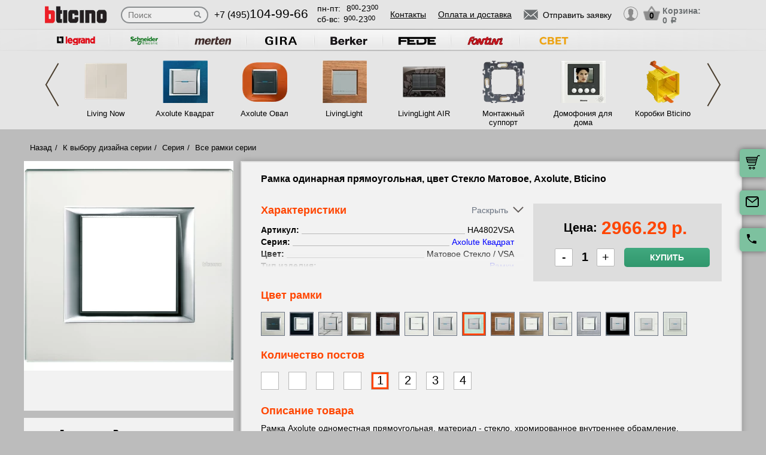

--- FILE ---
content_type: text/html; charset=UTF-8
request_url: https://bticino-rozetki.ru/product/ha4802vsa-ramka-odinarnaya-pryamougolnaya--tsvet-steklo-matovoe--axolute--bticino
body_size: 16985
content:
<!DOCTYPE html>
<html lang="ru" prefix="og: http://ogp.me/ns#">
<head>
    <meta charset="utf-8">
    <link rel="stylesheet" type="text/css" href="/assets,_style-0gkvYcGsMltQKdM8fh3zRg.css+public,_build,_assets,_newMain-BaMC6NHO.css+public,_build,_assets,_constructor-B0wjn6Cn.css.pagespeed.cc.XdrbzmqoCT.css"/>
<script type="text/javascript" src="/assets/script-0-u495vxSVLUtnG4R4aOkBAQ.js"></script>
<title>HA4802VSA Рамка одинарная прямоугольная, цвет Стекло Матовое, Axolute, Bticino</title>
    <meta name="description" content="HA4802VSA Рамка одинарная прямоугольная, цвет Стекло Матовое, Axolute, Bticino"/>
    <meta http-equiv="X-UA-Compatible" content="IE=edge">
    <meta name="viewport" content="width=device-width, initial-scale=1">
    <link rel="shortcut icon" type="image/x-icon" href="/images/xfavicon.ico.pagespeed.ic.hIUFaGoEgK.webp"/>
    <link rel="canonical" href="https://bticino-rozetki.ru/product/ha4802vsa-ramka-odinarnaya-pryamougolnaya--tsvet-steklo-matovoe--axolute--bticino"/>

    
            <script type="application/ld+json">{"@context":"https://schema.org","@type":"WPHeader","headline":"bticino-rozetki.ru","description":"HA4802VSA Рамка одинарная прямоугольная, цвет Стекло Матовое, Axolute, Bticino"}</script>
    
    
<script type="module" src="/public/build/assets/newMain-BBniVQuS.js"></script>


    <style>img{width:auto;height:auto}</style></head><body data-worktimenow="workTimeNow">
<script src="/js/vendors/jquery.min.js.pagespeed.jm.0t1-vamX04.js"></script>
<script src="/js/vendors/slick.min.js.pagespeed.jm.7-LcV797cx.js"></script>
<script src="/js/vendors/galleria-1.4.2.min.js+jquery.maskedinput.js.pagespeed.jc.M83NMFB1NX.js"></script><script>eval(mod_pagespeed_k9KLRh0$p4);</script>
<script>eval(mod_pagespeed_6gXneG5u3o);</script>
<script src="/js/vendors/jquery.autocomplete.js.pagespeed.jm.YLVsKLpXVl.js"></script>


<script type="module" src="/public/build/assets/productScripts-DdTbE1u0.js"></script>
<link rel="modulepreload" href="/public/build/assets/basketScripts-B1lZzLdu.js"><link rel="modulepreload" href="/public/build/assets/pagesScripts-CmfkoiV9.js"><link rel="modulepreload" href="/public/build/assets/filter-DqRBY_KH.js"><link rel="modulepreload" href="/public/build/assets/productPage-DaXtJZwv.js">
<link rel="stylesheet" href="/public/build/assets/A.productScripts-HRaR4kRE.css.pagespeed.cf.mba76AUtsN.css"><div class="wrapper">
	  
<script type="module" src="/public/build/assets/headerPage-CuK5W642.js"></script>

  

  <div class="fixed-cart">
    <a onclick="goPage('/cart');return false;"></a>
    <a class="js_sendRequestForm"></a>
    <a class="feedback-btn free_call_wrapper_one"></a>
  </div>

<div class="modal fade" id="login" tabindex="-1" role="dialog" aria-labelledby="loginLabel" aria-hidden="true">
  <div class="modal-dialog">
    <div class="modal-content styled">
      <div class="modal-header styled">
        <button type="button" class="close" data-dismiss="modal" aria-label="Close"><span aria-hidden="true">&times;</span></button>
        <div class="modal-title" id="loginLabel">Вход</div>
      </div>
      <div class="modal-body styled">
        <form class="form-modal">
          <div class="form-group">
            <label>Логин:</label>
            <br/><span>+7</span> <input class="form-control2 smallerinput" type="tel" id="login-phone" name="phonelogin" placeholder="XXXXXXXXXX"/>
          </div>
          <div class="form-group">
            <label>Пароль:</label>
            <input class="form-control2" type="password" id="passwlogin" name="passwlogin"/>
          </div>
          <div class="form-group centerblock">
            <a class="forgot-pass">Забыли пароль?</a>
            <a onclick="goPage('/registration');return false;" class="reg">Регистрация</a>
          </div>
          <div class="form-group centerblock">
            <input class="btn-default __big" type="button" value="Войти" onclick="loginmodalenter()"/>
          </div>
        </form>
        <div id="wronglogindiv" style="color:#FF0000;font-weight:bold;text-align:center;"></div>
      </div>
    </div>
  </div>
</div>

<div class="modal fade" id="cart" tabindex="-1" role="dialog" aria-labelledby="cartLabel" aria-hidden="true">
  <div class="modal-dialog">
    <div class="modal-content styled">
      <div class="modal-header styled">
        <button type="button" class="close" data-dismiss="modal" aria-label="Close"><span aria-hidden="true">&times;</span></button>
        <div class="modal-title" id="cartLabel"></div>
      </div>
      <div class="modal-body styled">
          <ul class="modal-cart">
            <li><i class="modal-userbox"></i> <a onclick="goPage('/personal');return false;">Личный кабинет</a></li>
            <li><i class="modal-basket"></i> <a onclick="goPage('/my-orders');return false;">Мои заказы</a></li>
          </ul>
          <div class="text-center">
            <a onclick="goPage('/logout');return false;" class="btn-default __big">Выйти</a>
          </div>
      </div>
    </div>
  </div>
</div>

  <div class="modal" id="forgot-password">
      <div class="modal-content">
          <button type="button" class="close"><span aria-hidden="true">×</span></button>
          <form class="form-general" id="feedback_form" action="/forgotpassword" method="post">
          <div class="container">
              <div class="checkout-block">
                  <div class="checkout-block_t">Восстановление пароля</div>
                  <p style="text-align:center">Если вы забыли пароль, введите номер телефона. Новый пароль будет выслан вам на указанный телефон.</p>
                  <br/>
                  <div class="checkout-block_form">
                      <div class="form-group"><label>Телефон:</label><div class="inlinephoneblock"><span>+7</span> <input value="" type="tel" name="phoneforgot" class="form-control smallestinput1" id="phonephis2" placeholder="XXXXXXXXXX"/>
                          </div></div>

                      <div class="form-group">
                          <label class="js_forgetCaptcha captcha-image-block"></label>
                          <input type="text" name="verifyCode" placeholder="Введите символы" class="form-control" style="margin-top:15px"/>
                      </div>
                      <div class="form-group"><label></label><input class="btn-default" value="восстановить" name="submit"></div>
                  </div>
                  <p class="message" style="text-align:center;font-weight:bold;"></p>
              </div>
          </div>
          </form>      </div>
  </div>

  

  <header class="header">
    <div class="container">
      <div class="header-logo header_col"><a href="/"><img src="/images/logo/Bticino_logo.webp" alt="логотип bticino-rozetki.ru" title="логотип bticino-rozetki.ru" width="50" height="50"></a></div>
      <div class="header-search"><form action="/katalog" method="GET" id="topcleversearch">
        <input type="search" name="query" id="queryfastclever" placeholder="Поиск">
        <input type="submit" value="">
      </form></div>
      <div class="header_mob">
        <div class="header-phone header_col">
            <a href="tel:+74951049966">+7 (495)<span>104-99-66</span></a>
        </div>
        <div class="header-time header_col">
          <div class="days">пн-пт:<span>8<sup>00</sup>-23<sup>00</sup></span></div>
          <div class="weekend">сб-вс: <span>9<sup>00</sup>-23<sup>00</sup></span></div>
        </div>
      </div>
       <div class="line-header"></div>
      <div class="header-links header_col">
                    <a onclick="goPage('/page/kontakty');return false;">Контакты</a>
            <a onclick="goPage('/page/oplata-i-dostavka');return false;">Оплата и доставка</a>
              </div>

      <div class="header_mob">
        <div class="header-btn header_col">
          <a href="javascript:void(0);" class="header-search-btn"></a>
          <div class="header-send">
            <a class="btn-default-top js_sendRequestForm"><span>Отправить заявку</span></a>
          </div>
         
          <div class="header-userbox ">
            <a data-toggle="modal" data-target="#login">
              <span class="header-userbox_img_grey"></span>
            </a>
          </div>
        </div>

        <div class="header-cart header_col">
          <a onclick="goPage('/cart');return false;">
            <div class="header-cart_count" id="headercount">0</div>
            <div class="header-cart_price">
              Корзина:<br>
              <span id="headersumm">0 <span>a</span></span>
            </div>
          </a>
        </div>
      </div>
      <div class="clearfix"></div>

    </div>
    <div class="search_window">
        <form action="/katalog" method="GET" id="topcleversearch2">
          <input type="search" name="query" id="queryfastclever2" placeholder="Введите ваш запрос" onfocus="placeholder='';" onblur="placeholder='Введите ваш запрос';">
          <div class="sub_border"><input type="submit" value="ИСКАТЬ"></div>
        </form>
      </div>

  </header>
 
  <section class="slider_top_header brands">
    <div class="container">
      <div class="js_brandsSlider"><ul class="brands_ul"> <li class="brands_li">
				          <a onclick="window.open('https://legrand-rozetki.ru', '_blank')"><img src="/images/brands/14_legrand.webp" width="50" height="50" alt=""></a>
				      </li> <li class="brands_li">
				          <a onclick="window.open('https://schneider-rozetki.su', '_blank')"><img src="/images/brands/15_schneider_electric.webp" width="50" height="50" alt=""></a>
				      </li> <li class="brands_li">
				          <a onclick="window.open('https://merten-rozetki.ru', '_blank')"><img src="/images/brands/16_merten.webp" width="50" height="50" alt=""></a>
				      </li> <li class="brands_li">
				          <a onclick="window.open('https://gira-rozetki.ru', '_blank')"><img src="/images/brands/17_gira.webp" width="50" height="50" alt=""></a>
				      </li> <li class="brands_li">
				          <a onclick="window.open('https://berker-rozetki.ru', '_blank')"><img src="/images/brands/18_berker.webp" width="50" height="50" alt=""></a>
				      </li> <li class="brands_li">
				          <a onclick="window.open('https://fede-rozetki.ru', '_blank')"><img src="/images/brands/19_fede.webp" width="50" height="50" alt=""></a>
				      </li> <li class="brands_li">
				          <a onclick="window.open('https://rozetki-fontini.ru', '_blank')"><img src="/images/brands/20_fontini.webp" width="50" height="50" alt=""></a>
				      </li> <li class="brands_li">
				          <a onclick="window.open('https://xn--b1agjaalfq5am6i.su/', '_blank')"><img src="/images/brands/21.webp" width="50" height="50" alt=""></a>
				      </li></ul></div>      <div class="brands-prod">
      	
<ul class="brands-prod_ul" id="brads-slider">
    <div>
                <li class="brands-prod_li " onclick="goPage('/seria/living-now'); return false;">
            <div class="brands-prod_img">
                <a href="/seria/living-now" style="cursor: pointer">
                    <img src="/images/catsfeats/5_bticino_living_now.webp" width="50" height="50" alt="">
                </a>
            </div>
            <div class="brands-prod_n">
                <a style="cursor: pointer">Living Now</a>
            </div>
        </li>

                    <script type="application/ld+json">{"@context":"https://schema.org","@type":"Brand","name":"Living Now","description":"Новые аксиальные выключатели Bticino Living Now.","image":"https://bticino-rozetki.ru/images/catsfeats/5_bticino_living_now.png","@id":"living-now"}</script>
        
                <li class="brands-prod_li " onclick="goPage('/seria/bticino-axolute'); return false;">
            <div class="brands-prod_img">
                <a href="/seria/bticino-axolute" style="cursor: pointer">
                    <img src="/images/catsfeats/1_bticino_axolute_kvadrat.webp" width="50" height="50" alt="">
                </a>
            </div>
            <div class="brands-prod_n">
                <a style="cursor: pointer">Axolute Квадрат</a>
            </div>
        </li>

                    <script type="application/ld+json">{"@context":"https://schema.org","@type":"Brand","name":"Axolute Квадрат","description":"Строгие формы и роскошные материалы для Вашего экслюзивного современного интерьера","image":"https://bticino-rozetki.ru/images/catsfeats/1_bticino_axolute_kvadrat.png","@id":"bticino-axolute"}</script>
        
                <li class="brands-prod_li " onclick="goPage('/seria/bticino-axolute-oval'); return false;">
            <div class="brands-prod_img">
                <a href="/seria/bticino-axolute-oval" style="cursor: pointer">
                    <img src="/images/catsfeats/3_bticino_axolute_oval.webp" width="50" height="50" alt="">
                </a>
            </div>
            <div class="brands-prod_n">
                <a style="cursor: pointer">Axolute Овал</a>
            </div>
        </li>

                    <script type="application/ld+json">{"@context":"https://schema.org","@type":"Brand","name":"Axolute Овал","description":"Благородные материалы, облаченные в изящные формы, способны привнести итальянскую роскошь и выразительность","image":"https://bticino-rozetki.ru/images/catsfeats/3_bticino_axolute_oval.png","@id":"bticino-axolute-oval"}</script>
        
                <li class="brands-prod_li " onclick="goPage('/seria/bticino-livinglight'); return false;">
            <div class="brands-prod_img">
                <a href="/seria/bticino-livinglight" style="cursor: pointer">
                    <img src="/images/catsfeats/2_bticino_livinglight_kvadrat.webp" width="50" height="50" alt="">
                </a>
            </div>
            <div class="brands-prod_n">
                <a style="cursor: pointer">LivingLight</a>
            </div>
        </li>

                    <script type="application/ld+json">{"@context":"https://schema.org","@type":"Brand","name":"LivingLight","description":"Богатое разнообразие цветов и материалов этой серии украсит любой современный интерьер","image":"https://bticino-rozetki.ru/images/catsfeats/2_bticino_livinglight_kvadrat.png","@id":"bticino-livinglight"}</script>
        
                <li class="brands-prod_li " onclick="goPage('/seria/bticino-livinglight-air'); return false;">
            <div class="brands-prod_img">
                <a href="/seria/bticino-livinglight-air" style="cursor: pointer">
                    <img src="/images/catsfeats/6_bticino_livinglight_air.webp" width="50" height="50" alt="">
                </a>
            </div>
            <div class="brands-prod_n">
                <a style="cursor: pointer">LivingLight AIR</a>
            </div>
        </li>

                    <script type="application/ld+json">{"@context":"https://schema.org","@type":"Brand","name":"LivingLight AIR","description":"Декоративные сверхтонкие рамки из металла, толщиной менее 5 мм, с элегантным декором станут украшением Вашего дома.","image":"https://bticino-rozetki.ru/images/catsfeats/6_bticino_livinglight_air.png","@id":"bticino-livinglight-air"}</script>
        
                <li class="brands-prod_li " onclick="goPage('/seria/bticino-supporty'); return false;">
            <div class="brands-prod_img">
                <a href="/seria/bticino-supporty" style="cursor: pointer">
                    <img src="/images/catsfeats/8_bticino_montazhnyy_support.webp" width="50" height="50" alt="">
                </a>
            </div>
            <div class="brands-prod_n">
                <a style="cursor: pointer">Монтажный суппорт</a>
            </div>
        </li>

        
                <li class="brands-prod_li " onclick="goPage('/seria/video-domofon'); return false;">
            <div class="brands-prod_img">
                <a href="/seria/video-domofon" style="cursor: pointer">
                    <img src="/images/catsfeats/10_bticino_domofoniya_dlya_doma.webp" width="50" height="50" alt="">
                </a>
            </div>
            <div class="brands-prod_n">
                <a style="cursor: pointer">Домофония для дома</a>
            </div>
        </li>

        
                <li class="brands-prod_li " onclick="goPage('/seria/bticino-montazhnye-korobki'); return false;">
            <div class="brands-prod_img">
                <a href="/seria/bticino-montazhnye-korobki" style="cursor: pointer">
                    <img src="/images/catsfeats/7_bticino_korobki_bticino.webp" width="50" height="50" alt="">
                </a>
            </div>
            <div class="brands-prod_n">
                <a style="cursor: pointer">Коробки Bticino</a>
            </div>
        </li>

        
            </div>
    <div>
                <li class="brands-prod_li " onclick="goPage('/seria/bticino-my-home'); return false;">
            <div class="brands-prod_img">
                <a href="/seria/bticino-my-home" style="cursor: pointer">
                    <img src="/images/catsfeats/9_bticino_my_home_umnyy_dom.webp" width="50" height="50" alt="">
                </a>
            </div>
            <div class="brands-prod_n">
                <a style="cursor: pointer">My Home Умный Дом</a>
            </div>
        </li>

        
            </div>
</ul><input type="hidden" id="topseriesscrolling" value="0">
      </div>
      <nav class="header-slider ">
          <ul>
            
          </ul>
      </nav>

    </div>
  </section>
	<link rel="stylesheet" href="/css/vendors/jquery.toastmessage.css" type="text/css" onload="if(media!='all')media='all'" media="print">

<section class="product-detail productPage">
    <div class="carcas">
        <div class="product-page">
            <ul class="breadcrumbs">
                <li><a href="/">Назад</a></li>
                <li><a href="/">К выбору дизайна серии</a></li>
                                                        <li><a href="/seria/bticino-axolute" id="forcrossing">Серия</a></li>
                    <li><a href="/seria/bticino-axolute">Все рамки серии</a></li>
                                            </ul>
            <div class="product js_product">
            
<div class="product__inner js_productInner">
    <div class="product__img js_productImg">
    <img class="product__picture js_productPicture" src="/images/resized/product-card/16c5012a-a1b2-11e0-8c09-002590128bd3.webp" alt="артикул HA4802VSA название Рамка одинарная прямоугольная, цвет Стекло Матовое, Axolute, Bticino" title="Рамка одинарная прямоугольная, цвет Стекло Матовое, Axolute, Bticino" width="50" height="50">
</div>
    <div class="rules js_Rules">
        <div class="rules__element">
            <svg class="rules__img" width="30" height="31" viewBox="0 0 30 31" fill="none" xmlns="http://www.w3.org/2000/svg">
                <g clip-path="url(#clip0_177_374)">
                    <path d="M22.6575 18.3361C20.5723 18.3361 18.876 20.0325 18.876 22.1176C18.876 24.2028 20.5723 25.8992 22.6575 25.8992C24.743 25.8992 26.439 24.2028 26.439 22.1176C26.439 20.0325 24.7427 18.3361 22.6575 18.3361ZM22.6575 24.0084C21.6148 24.0084 20.7667 23.1604 20.7667 22.1176C20.7667 21.0749 21.6148 20.2269 22.6575 20.2269C23.7002 20.2269 24.5483 21.0749 24.5483 22.1176C24.5483 23.1604 23.7002 24.0084 22.6575 24.0084Z" fill="black"/>
                    <path d="M9.73733 18.3361C7.65216 18.3361 5.95581 20.0325 5.95581 22.1176C5.95581 24.2028 7.65216 25.8992 9.73733 25.8992C11.8225 25.8992 13.5189 24.2028 13.5189 22.1176C13.5189 20.0325 11.8225 18.3361 9.73733 18.3361ZM9.73733 24.0084C8.6946 24.0084 7.84657 23.1604 7.84657 22.1176C7.84657 21.0749 8.6946 20.2269 9.73733 20.2269C10.7798 20.2269 11.6281 21.0749 11.6281 22.1176C11.6281 23.1604 10.7801 24.0084 9.73733 24.0084Z" fill="black"/>
                    <path d="M25.2037 7.51218C25.043 7.19296 24.7162 6.99158 24.3589 6.99158H19.3799V8.88234H23.7759L26.3501 14.0025L28.0399 13.1529L25.2037 7.51218Z" fill="black"/>
                    <path d="M19.8213 21.2038H12.668V23.0946H19.8213V21.2038Z" fill="black"/>
                    <path d="M6.90133 21.2038H3.62406C3.10187 21.2038 2.67871 21.627 2.67871 22.1492C2.67871 22.6714 3.10193 23.0945 3.62406 23.0945H6.90139C7.42357 23.0945 7.84674 22.6713 7.84674 22.1492C7.84674 21.627 7.42352 21.2038 6.90133 21.2038Z" fill="black"/>
                    <path d="M29.8016 15.4244L27.9421 13.0294C27.7634 12.7987 27.4877 12.6638 27.1955 12.6638H20.3257V6.0462C20.3257 5.52401 19.9025 5.10085 19.3804 5.10085H3.62406C3.10187 5.10085 2.67871 5.52407 2.67871 6.0462C2.67871 6.56833 3.10193 6.99155 3.62406 6.99155H18.435V13.6092C18.435 14.1314 18.8582 14.5545 19.3803 14.5545H26.7326L28.1093 16.3281V21.2037H25.4938C24.9716 21.2037 24.5484 21.6269 24.5484 22.149C24.5484 22.6712 24.9716 23.0944 25.4938 23.0944H29.0547C29.5769 23.0944 30 22.6712 30.0001 22.149V16.0042C30.0001 15.7943 29.9301 15.5901 29.8016 15.4244Z" fill="black"/>
                    <path d="M6.83831 16.4139H2.48954C1.96735 16.4139 1.54419 16.8371 1.54419 17.3592C1.54419 17.8814 1.96741 18.3046 2.48954 18.3046H6.83825C7.36044 18.3046 7.7836 17.8814 7.7836 17.3592C7.78366 16.8371 7.36044 16.4139 6.83831 16.4139Z" fill="black"/>
                    <path d="M9.0126 12.6954H0.945352C0.423223 12.6954 0 13.1186 0 13.6408C0 14.163 0.423223 14.5861 0.945352 14.5861H9.0126C9.53479 14.5861 9.95795 14.1629 9.95795 13.6408C9.95795 13.1186 9.53479 12.6954 9.0126 12.6954Z" fill="black"/>
                    <path d="M10.5568 8.97687H2.48954C1.96735 8.97687 1.54419 9.40009 1.54419 9.92222C1.54419 10.4444 1.96741 10.8676 2.48954 10.8676H10.5568C11.079 10.8676 11.5021 10.4443 11.5021 9.92222C11.5022 9.40009 11.079 8.97687 10.5568 8.97687Z" fill="black"/>
                </g>
                <defs>
                    <clipPath id="clip0_177_374">
                        <rect width="30" height="30" fill="white" transform="translate(0 0.5)"/>
                    </clipPath>
                </defs>
            </svg>
            <p class="rules__paragraph">
                <strong class="rules__title">
                    Доставка по России
                </strong>
                <span>
                    Бесплатно по Москве <br>
                    от 10000 руб.
                </span>
            </p>
        </div>
        <div class="rules__element">
            <svg class="rules__img" width="30" height="30" viewBox="0 0 30 30" fill="none" xmlns="http://www.w3.org/2000/svg">
                <path d="M24.9946 23.6358C24.9923 23.6097 24.9882 23.5842 24.9843 23.5586C24.982 23.5438 24.9803 23.529 24.9775 23.5143C24.9728 23.4894 24.9665 23.465 24.9603 23.4407C24.9564 23.4254 24.953 23.41 24.9485 23.3948C24.9418 23.3721 24.9338 23.3499 24.9258 23.3277C24.9199 23.3112 24.9144 23.2946 24.9077 23.2783C24.8995 23.2582 24.8901 23.2386 24.8809 23.219C24.8726 23.2014 24.8646 23.1837 24.8555 23.1663C24.8461 23.1485 24.8355 23.1313 24.8252 23.114C24.8146 23.096 24.8043 23.0779 24.7927 23.0604C24.7816 23.0437 24.7695 23.0279 24.7576 23.0118C24.7452 22.9949 24.7333 22.9778 24.7199 22.9613C24.7065 22.9448 24.6918 22.9294 24.6776 22.9136C24.6657 22.9004 24.6549 22.8866 24.6423 22.8738C24.6406 22.872 24.6386 22.8706 24.6369 22.8688C24.6243 22.856 24.6105 22.8445 24.5973 22.8323C24.3577 22.6107 24.0528 22.4991 23.7471 22.4999H18.7504C18.0601 22.4999 17.5004 23.0595 17.5004 23.7499C17.5004 24.4402 18.0601 24.9999 18.7504 24.9999H19.9453C18.4018 25.8069 16.7152 26.2492 15 26.2492C8.78662 26.2492 3.75002 21.2126 3.75002 14.9992C3.75002 13.2758 4.1375 11.6091 4.8732 10.094C5.17473 9.47298 4.9158 8.72508 4.29477 8.42356C3.67373 8.12204 2.92584 8.38096 2.62432 9.002C1.72426 10.8556 1.25 12.8954 1.25 14.9992C1.25 22.5933 7.40592 28.7493 15 28.7493C17.6745 28.7493 20.2647 27.8926 22.5004 26.381V28.7499C22.5004 29.4403 23.06 29.9999 23.7504 29.9999C24.4407 29.9999 25.0003 29.4403 25.0003 28.7499V23.7499C25.0003 23.7262 24.9981 23.7031 24.9968 23.6797C24.9961 23.6651 24.9959 23.6504 24.9946 23.6358Z" fill="black"/>
                <path d="M14.9998 1.24951C12.3266 1.24951 9.7361 2.10656 7.49999 3.61799V1.24998C7.49999 0.559629 6.94036 0 6.25001 0C5.55966 0 5.00003 0.559629 5.00003 1.24998V6.23396C4.99997 6.23672 5.00003 6.23947 5.00003 6.24223V6.24996C5.00003 6.25781 5.00108 6.26543 5.0012 6.27328C5.00178 6.30545 5.00301 6.33756 5.00606 6.36967C5.00753 6.38496 5.01016 6.39984 5.01215 6.4149C5.01549 6.43998 5.01872 6.46506 5.02358 6.48996C5.0271 6.50801 5.03178 6.52559 5.03606 6.5434C5.04128 6.56502 5.04626 6.58658 5.05264 6.60791C5.05821 6.6266 5.06489 6.64471 5.07133 6.66299C5.07837 6.68303 5.08516 6.70301 5.09319 6.72275C5.10069 6.74109 5.10925 6.75885 5.11762 6.77672C5.12641 6.79564 5.13497 6.81457 5.14481 6.83309C5.15448 6.85137 5.1652 6.86889 5.17575 6.88658C5.18589 6.90369 5.19567 6.92086 5.20674 6.93756C5.21969 6.95713 5.23376 6.9757 5.24776 6.99451C5.25801 7.00822 5.26762 7.02223 5.27852 7.03564C5.29721 7.05873 5.31731 7.08059 5.33753 7.10227C5.34438 7.10959 5.3503 7.11738 5.35733 7.12459C5.35833 7.12559 5.35944 7.12646 5.36044 7.12746C5.38745 7.15482 5.41575 7.18078 5.44516 7.20557C5.44745 7.2075 5.44962 7.20979 5.4519 7.21172C5.66296 7.38703 5.93266 7.49344 6.22721 7.49877C6.23096 7.49883 6.23466 7.4993 6.23841 7.49936C6.24233 7.49941 6.24614 7.49994 6.25007 7.49994H11.25C11.9404 7.49994 12.5 6.94031 12.5 6.24996C12.5 5.55961 11.9404 4.99998 11.25 4.99998H10.0538C11.598 4.19232 13.2852 3.74947 14.9998 3.74947C21.2127 3.74947 26.2498 8.78689 26.2498 14.9995C26.2498 16.7259 25.8621 18.3938 25.1255 19.9093C24.8238 20.5303 25.0825 21.2782 25.7034 21.58C26.3243 21.8817 27.0723 21.623 27.3741 21.0021C28.2753 19.1476 28.7498 17.1064 28.7498 14.9994C28.7498 7.40625 22.5934 1.24951 14.9998 1.24951Z" fill="black"/>
            </svg>
            <p class="rules__paragraph">
                <strong class="rules__title">
                    Обмен и возврат в течении 14 дней
                </strong>
            </p>
        </div>
        <div class="rules__element">
            <svg class="rules__img" width="30" height="30" viewBox="0 0 30 30" fill="none" xmlns="http://www.w3.org/2000/svg">
                <g clip-path="url(#clip0_177_414)">
                    <path d="M28.3193 0.985603H1.6807C0.753984 0.985603 0 1.73959 0 2.66631V20.7083C0 21.635 0.753984 22.389 1.6807 22.389H16.5657L14.5684 25.8485C14.4367 26.0766 14.4503 26.3605 14.6032 26.575C14.7561 26.7893 15.0197 26.8951 15.2787 26.8446L17.5114 26.4113L18.2522 28.5611C18.338 28.8101 18.5613 28.986 18.8234 29.0112C18.845 29.0133 18.8666 29.0143 18.8879 29.0143C19.1264 29.0143 19.3491 28.8875 19.47 28.6782L21.5183 25.1307L23.5669 28.6782C23.6878 28.8875 23.9105 29.0143 24.149 29.0143C24.1704 29.0143 24.192 29.0133 24.2135 29.0112C24.4757 28.986 24.699 28.8101 24.7847 28.5611L25.5255 26.4113L27.7583 26.8446C28.0168 26.8951 28.2808 26.7894 28.4337 26.575C28.5866 26.3605 28.6003 26.0766 28.4685 25.8485L26.4711 22.389H28.3194C29.2461 22.389 30.0001 21.635 30.0001 20.7083V2.66631C30 1.73959 29.246 0.985603 28.3193 0.985603ZM7.94103 15.6944H17.0718C16.6495 16.2814 16.3408 16.9548 16.1773 17.6829H6.63779C6.39404 16.7394 5.64961 15.995 4.70602 15.7512V7.62334C5.64961 7.37959 6.39404 6.63521 6.63779 5.69162H23.3623C23.606 6.63521 24.3504 7.37959 25.294 7.62334V14.933C24.311 13.9913 22.9793 13.4109 21.5138 13.4109C20.3805 13.4109 19.3267 13.7573 18.4526 14.3498H7.94103C7.56973 14.3498 7.26873 14.6508 7.26873 15.0221C7.26879 15.3933 7.56973 15.6944 7.94103 15.6944ZM19.043 26.7288L18.5923 25.4211C18.4832 25.1044 18.1573 24.916 17.8286 24.9802L16.4701 25.2438L17.8178 22.9096C18.5486 23.5806 19.4619 24.0553 20.4735 24.2508L19.043 26.7288ZM21.5138 23.0067C19.2389 23.0067 17.3882 21.1559 17.3882 18.8811C17.3882 16.6062 19.2389 14.7555 21.5138 14.7555C23.7886 14.7555 25.6393 16.6062 25.6393 18.8811C25.6393 21.1559 23.7886 23.0067 21.5138 23.0067ZM26.5668 25.2438L25.2083 24.9802C24.8795 24.9161 24.5537 25.1043 24.4446 25.4211L23.9939 26.7288L22.5623 24.2493C23.5736 24.0521 24.4859 23.576 25.2157 22.9038L26.5668 25.2438ZM28.6554 20.7083C28.6554 20.8936 28.5046 21.0444 28.3193 21.0444H26.537C26.824 20.3805 26.9839 19.6492 26.9839 18.8811C26.9839 18.2062 26.8603 17.5599 26.6358 16.9626C26.6374 16.9442 26.6387 16.9256 26.6387 16.9068V7.03617C26.6387 6.66492 26.3377 6.36386 25.9663 6.36386C25.225 6.36386 24.6218 5.7607 24.6218 5.01931C24.6218 4.64806 24.3208 4.34701 23.9495 4.34701H6.05051C5.6792 4.34701 5.3782 4.64806 5.3782 5.01931C5.3782 5.7607 4.77504 6.36386 4.03365 6.36386C3.66234 6.36386 3.36135 6.66492 3.36135 7.03617V16.3385C3.36135 16.7097 3.66234 17.0108 4.03365 17.0108C4.77504 17.0108 5.3782 17.6139 5.3782 18.3553C5.3782 18.7266 5.6792 19.0276 6.05051 19.0276H16.0473C16.0663 19.7421 16.2219 20.423 16.4904 21.0445H1.6807C1.49537 21.0445 1.34455 20.8937 1.34455 20.7083V2.66631C1.34455 2.48097 1.49531 2.33015 1.6807 2.33015H28.3193C28.5046 2.33015 28.6554 2.48097 28.6554 2.66631V20.7083Z" fill="black"/>
                    <path d="M17.7669 7.68369H12.2329C11.8615 7.68369 11.5605 7.98475 11.5605 8.356C11.5605 8.72731 11.8615 9.0283 12.2329 9.0283H17.7669C18.1382 9.0283 18.4392 8.72731 18.4392 8.356C18.4392 7.98475 18.1382 7.68369 17.7669 7.68369Z" fill="black"/>
                    <path d="M22.059 11.0168H7.9411C7.56979 11.0168 7.2688 11.3178 7.2688 11.6891C7.2688 12.0604 7.56979 12.3614 7.9411 12.3614H22.059C22.4303 12.3614 22.7313 12.0604 22.7313 11.6891C22.7313 11.3178 22.4303 11.0168 22.059 11.0168Z" fill="black"/>
                    <path d="M21.5138 16.2345C20.0544 16.2345 18.8672 17.4217 18.8672 18.8811C18.8672 20.3404 20.0544 21.5276 21.5138 21.5276C22.9731 21.5276 24.1603 20.3404 24.1603 18.8811C24.1603 17.4217 22.973 16.2345 21.5138 16.2345ZM21.5138 20.1831C20.7958 20.1831 20.2117 19.599 20.2117 18.8811C20.2117 18.1631 20.7958 17.5791 21.5138 17.5791C22.2317 17.5791 22.8158 18.1631 22.8158 18.8811C22.8158 19.599 22.2316 20.1831 21.5138 20.1831Z" fill="black"/>
                </g>
                <defs>
                    <clipPath id="clip0_177_414">
                        <rect width="30" height="30" fill="white"/>
                    </clipPath>
                </defs>
            </svg>
            <p class="rules__paragraph">
                <strong class="rules__title">
                    Сертифицированная, оригинальная продукция
                </strong>
            </p>
        </div>
        <div class="rules__element">
            <svg class="rules__img" width="30" height="30" viewBox="0 0 30 30" fill="none" xmlns="http://www.w3.org/2000/svg">
                <path d="M15 1.875C12.265 1.875 9.64193 2.96149 7.70796 4.89546C5.77399 6.82943 4.6875 9.45246 4.6875 12.1875C4.6875 20.0438 14.0625 27.6 14.4187 27.9188C14.5837 28.0511 14.7885 28.1238 15 28.125C15.2147 28.1259 15.4232 28.0531 15.5906 27.9188C15.9844 27.6 25.3125 20.0438 25.3125 12.1875C25.3125 9.45246 24.226 6.82943 22.292 4.89546C20.3581 2.96149 17.735 1.875 15 1.875ZM15 25.9594C13.0031 24.1969 6.5625 18.0938 6.5625 12.1875C6.5625 9.94974 7.45145 7.80362 9.03379 6.22129C10.6161 4.63895 12.7622 3.75 15 3.75C17.2378 3.75 19.3839 4.63895 20.9662 6.22129C22.5486 7.80362 23.4375 9.94974 23.4375 12.1875C23.4375 18.0938 16.9969 24.1969 15 25.9594Z" fill="black"/>
                <path d="M20.6246 11.025L19.6871 7.275C19.6357 7.06699 19.5147 6.88284 19.3441 6.7532C19.1736 6.62356 18.9637 6.55626 18.7496 6.5625H11.2496C11.0354 6.55626 10.8256 6.62356 10.655 6.7532C10.4844 6.88284 10.3634 7.06699 10.3121 7.275L9.37456 11.025C9.36994 11.0561 9.36994 11.0877 9.37456 11.1188C9.37017 11.1624 9.37017 11.2064 9.37456 11.25V16.875C9.37456 17.1236 9.47333 17.3621 9.64915 17.5379C9.82496 17.7137 10.0634 17.8125 10.3121 17.8125H19.6871C19.9357 17.8125 20.1742 17.7137 20.35 17.5379C20.5258 17.3621 20.6246 17.1236 20.6246 16.875V11.25C20.6289 11.2064 20.6289 11.1624 20.6246 11.1188C20.6292 11.0877 20.6292 11.0561 20.6246 11.025ZM18.4871 10.3125H15.9371V8.4375H18.0183L18.4871 10.3125ZM11.9808 8.4375H14.0621V10.3125H11.5121L11.9808 8.4375ZM18.7496 15.9375H11.2496V12.1875H14.0621V13.125C14.0621 13.3736 14.1608 13.6121 14.3366 13.7879C14.5125 13.9637 14.7509 14.0625 14.9996 14.0625C15.2482 14.0625 15.4867 13.9637 15.6625 13.7879C15.8383 13.6121 15.9371 13.3736 15.9371 13.125V12.1875H18.7496V15.9375Z" fill="black"/>
            </svg>
            <p class="rules__paragraph">
                <strong class="rules__title">
                    Самовывоз и шоурум – <br>
                    м. Первомайская
                </strong>
            </p>
        </div>
    </div>
</div>
<div class="product__info js_productInfo">
    <h1 class="product__title">
        Рамка одинарная прямоугольная, цвет Стекло Матовое, Axolute, Bticino    </h1>
    <div class="product__wrap">
        <div class="characteristics js_characteristics">
            <div class="characteristics__top">
                <div class="product__title_orange">Характеристики</div>
                <div class="toggle-btn js_toggleBtn">
                    <span class="toggle-btn__text"></span><i class="toggle-btn__arrow"></i>
                </div>
            </div>
            <div class="characteristics__content">
                                    <ul class="characteristics__list js_characteristicsList">
                                                                                    <li class="characteristics__element js_characteristicsElement">
                                    <b class="characteristics__name">Артикул:</b>
                                                                            <span class="characteristics__value">HA4802VSA</span>
                                                                    </li>
                                                                                                                <li class="characteristics__element js_characteristicsElement">
                                    <b class="characteristics__name">Серия:</b>
                                                                            <a href="/seria/bticino-axolute" class="characteristics__link">
                                            <span class="characteristics__value">Axolute Квадрат</span>
                                        </a>
                                                                    </li>
                                                                                                                <li class="characteristics__element js_characteristicsElement">
                                    <b class="characteristics__name">Цвет:</b>
                                                                            <span class="characteristics__value">Матовое Стекло / VSA</span>
                                                                    </li>
                                                                                                                <li class="characteristics__element js_characteristicsElement">
                                    <b class="characteristics__name">Тип изделия:</b>
                                                                            <a href="/katalog-tovarov/ramka-1-aya-odinarnaya-pryamougolnaya" class="characteristics__link">
                                            <span class="characteristics__value">Рамки</span>
                                        </a>
                                                                    </li>
                                                                                                                <li class="characteristics__element js_characteristicsElement">
                                    <b class="characteristics__name">Количество постов по вертикали:</b>
                                                                            <span class="characteristics__value">1</span>
                                                                    </li>
                                                                                                                <li class="characteristics__element js_characteristicsElement">
                                    <b class="characteristics__name">Количество постов по горизонтали:</b>
                                                                            <span class="characteristics__value">1</span>
                                                                    </li>
                                                                                                                <li class="characteristics__element js_characteristicsElement">
                                    <b class="characteristics__name">Отделка поверхности:</b>
                                                                            <span class="characteristics__value">Матовый (-ая)</span>
                                                                    </li>
                                                                                                                <li class="characteristics__element js_characteristicsElement">
                                    <b class="characteristics__name">Материал:</b>
                                                                            <span class="characteristics__value">Стекло</span>
                                                                    </li>
                                                                                                                <li class="characteristics__element js_characteristicsElement">
                                    <b class="characteristics__name">Подходит для встроенного монтажа:</b>
                                                                            <span class="characteristics__value">Да</span>
                                                                    </li>
                                                                                                                <li class="characteristics__element js_characteristicsElement">
                                    <b class="characteristics__name">Подходит для установки в кабель-канал:</b>
                                                                            <span class="characteristics__value">Нет</span>
                                                                    </li>
                                                                                                                <li class="characteristics__element js_characteristicsElement">
                                    <b class="characteristics__name">Прозрачный:</b>
                                                                            <span class="characteristics__value">Нет</span>
                                                                    </li>
                                                                                                                <li class="characteristics__element js_characteristicsElement">
                                    <b class="characteristics__name">Подходит для установки в пол:</b>
                                                                            <span class="characteristics__value">Нет</span>
                                                                    </li>
                                                                                                                <li class="characteristics__element js_characteristicsElement">
                                    <b class="characteristics__name">Степень защиты (IP):</b>
                                                                            <span class="characteristics__value">IP20</span>
                                                                    </li>
                                                                                                                <li class="characteristics__element js_characteristicsElement">
                                    <b class="characteristics__name">Ориентация монтажа:</b>
                                                                            <span class="characteristics__value">Горизонтальн. и вертикальн.</span>
                                                                    </li>
                                                                                                                <li class="characteristics__element js_characteristicsElement">
                                    <b class="characteristics__name">Тип крепления:</b>
                                                                            <span class="characteristics__value">Защелкивание</span>
                                                                    </li>
                                                                                                                <li class="characteristics__element js_characteristicsElement">
                                    <b class="characteristics__name">Вид/ марка материала:</b>
                                                                            <span class="characteristics__value">Стекло натуральное</span>
                                                                    </li>
                                                                                                                <li class="characteristics__element js_characteristicsElement">
                                    <b class="characteristics__name">С полем для надписи:</b>
                                                                            <span class="characteristics__value">Нет</span>
                                                                    </li>
                                                                                                                <li class="characteristics__element js_characteristicsElement">
                                    <b class="characteristics__name">Защитное покрытие поверхности:</b>
                                                                            <span class="characteristics__value">Необработанная</span>
                                                                    </li>
                                                                                                                <li class="characteristics__element js_characteristicsElement">
                                    <b class="characteristics__name">С откидной крышкой:</b>
                                                                            <span class="characteristics__value">Нет</span>
                                                                    </li>
                                                                                                                <li class="characteristics__element js_characteristicsElement">
                                    <b class="characteristics__name">Количество постов (мест):</b>
                                                                            <span class="characteristics__value">1</span>
                                                                    </li>
                                                                                                                <li class="characteristics__element js_characteristicsElement">
                                    <b class="characteristics__name">Глубина:</b>
                                                                            <span class="characteristics__value">9.95</span>
                                                                    </li>
                                                                                                                <li class="characteristics__element js_characteristicsElement">
                                    <b class="characteristics__name">Высота:</b>
                                                                            <span class="characteristics__value">95.6</span>
                                                                    </li>
                                                                                                                <li class="characteristics__element js_characteristicsElement">
                                    <b class="characteristics__name">Не содержит (без) галогенов:</b>
                                                                            <span class="characteristics__value">Да</span>
                                                                    </li>
                                                                                                                <li class="characteristics__element js_characteristicsElement">
                                    <b class="characteristics__name">Ширина:</b>
                                                                            <span class="characteristics__value">103.6</span>
                                                                    </li>
                                                                                                                <li class="characteristics__element js_characteristicsElement">
                                    <b class="characteristics__name">Цвет по RAL:</b>
                                                                            <span class="characteristics__value">9002</span>
                                                                    </li>
                                                                                                                <li class="characteristics__element js_characteristicsElement">
                                    <b class="characteristics__name">Количество модулей:</b>
                                                                            <span class="characteristics__value">2</span>
                                                                    </li>
                                                                                                                <li class="characteristics__element js_characteristicsElement">
                                    <b class="characteristics__name">Ударопрочность по стандарту EN 50102:</b>
                                                                            <span class="characteristics__value">IK00</span>
                                                                    </li>
                                                                                                                <li class="characteristics__element js_characteristicsElement">
                                    <b class="characteristics__name">Серия (для поиска):</b>
                                                                            <span class="characteristics__value">AXOLUTE</span>
                                                                    </li>
                                                                        </ul>
                                            </div>
        </div>
            <div class="product__price js_productPrice">
        <div class="price">
            Цена: <span class="price__summ js_priceSumm">
                <span class="number">2966.29</span>р.</span>
        </div>
        <div class="product-price__inner">
            <div class="count js_count">
                <span class="count__btn js_decr">-</span>
                <input class="count__input" type="text" value="1" id="amountpopup_39611" onkeyup="if(key(event)==13){addtocartpopup(39611,'2966.29',1)}">
                <span class="count__btn js_incr">+</span>
            </div>
            <button class="buy-button" onclick="addtocartpopup(39611,'2966.29',2);return false;">
                Купить
            </button>
        </div>
    </div>
    </div>
        <div class="product-frame js_productFrame">
        <div class="product__title_orange">
            Цвет рамки        </div>
        <ul class="product-frame__list js_productFrameList">
                        <li class="frame__element js_frameElement" data-product-link="39545">
                                    <a href="/product/ha4802xc-ramka-odinarnaya-pryamougolnaya--tsvet-alyuminiy--axolute--bticino"><img src="/images/resized/categories-mini/336506/bticino_axolute_ramki_pryamougolnye_alyuminiy__xc_antratsit.webp" width="50" height="50" alt=""></a>
                            </li>
                        <li class="frame__element js_frameElement" data-product-link="39553">
                                    <a href="/product/ha4802xs-ramka-odinarnaya-pryamougolnaya--tsvet-antratsit--axolute--bticino"><img src="/images/resized/categories-mini/336507/bticino_axolute_ramki_pryamougolnye_antratsit__xs_belyy.webp" width="50" height="50" alt=""></a>
                            </li>
                        <li class="frame__element js_frameElement" data-product-link="39561">
                                    <a href="/product/ha4802rmc-ramka-odinarnaya-pryamougolnaya--tsvet-belyy-mramor-karrara--axolute--bticino"><img src="/images/resized/categories-mini/336522/bticino_axolute_ramki_pryamougolnye_belyy_mramor_karrara__rmc_alyuminiy.webp" width="50" height="50" alt=""></a>
                            </li>
                        <li class="frame__element js_frameElement" data-product-link="39568">
                                    <a href="/product/ha4802br-ramka-odinarnaya-pryamougolnaya--tsvet-bronza--axolute--bticino"><img src="/images/resized/categories-mini/336513/bticino_axolute_ramki_pryamougolnye_bronza__br_belyy.webp" width="50" height="50" alt=""></a>
                            </li>
                        <li class="frame__element js_frameElement" data-product-link="39575">
                                    <a href="/product/ha4802lwe-ramka-odinarnaya-pryamougolnaya--tsvet-derevo-venge--axolute--bticino"><img src="/images/resized/categories-mini/334104/bticino_axolute_ramki_pryamougolnye_venge__lwe_alyuminiy.webp" width="50" height="50" alt=""></a>
                            </li>
                        <li class="frame__element js_frameElement" data-product-link="39591">
                                    <a href="/product/ha4802san-ramka-odinarnaya-pryamougolnaya--tsvet-zhemchuzhnoe-serebro--axolute--bticino"><img src="/images/resized/categories-mini/336514/bticino_axolute_ramki_pryamougolnye_zhemchuzhnoe_serebro__sa_belyy.webp" width="50" height="50" alt=""></a>
                            </li>
                        <li class="frame__element js_frameElement" data-product-link="39599">
                                    <a href="/product/ha4802vka-ramka-odinarnaya-pryamougolnaya--tsvet-kristall--axolute--bticino"><img src="/images/resized/categories-mini/336519/bticino_axolute_ramki_pryamougolnye_kristall__vka_alyuminiy.webp" width="50" height="50" alt=""></a>
                            </li>
                        <li class="frame__element js_frameElement frame__element_active" data-product-link="39611">
                                    <img src="/images/resized/categories-mini/336520/bticino_axolute_ramki_pryamougolnye_matovoe_steklo__vsa_alyuminiy.webp" width="50" height="50" alt="">
                            </li>
                        <li class="frame__element js_frameElement" data-product-link="39638">
                                    <a href="/product/ha4802ltk-ramka-odinarnaya-pryamougolnaya--tsvet-derevo-tikovoe--axolute--bticino"><img src="/images/resized/categories-mini/334105/bticino_axolute_ramki_pryamougolnye_tikovoe_derevo__ltk_alyuminiy.webp" width="50" height="50" alt=""></a>
                            </li>
                        <li class="frame__element js_frameElement" data-product-link="39646">
                                    <a href="/product/ha4802nx-ramka-odinarnaya-pryamougolnaya--tsvet-titan--axolute--bticino"><img src="/images/resized/categories-mini/336508/bticino_axolute_ramki_pryamougolnye_titan__nx_belyy.webp" width="50" height="50" alt=""></a>
                            </li>
                        <li class="frame__element js_frameElement" data-product-link="39654">
                                    <a href="/product/ha4802bg-ramka-odinarnaya-pryamougolnaya--tsvet-farfor--axolute--bticino"><img src="/images/resized/categories-mini/336512/bticino_axolute_ramki_pryamougolnye_farfor__bg_alyuminiy.webp" width="50" height="50" alt=""></a>
                            </li>
                        <li class="frame__element js_frameElement" data-product-link="39662">
                                    <a href="/product/ha4802cr-ramka-odinarnaya-pryamougolnaya--tsvet-khrom--axolute--bticino"><img src="/images/resized/categories-mini/336516/bticino_axolute_ramki_pryamougolnye_khrom__cr_belyy.webp" width="50" height="50" alt=""></a>
                            </li>
                        <li class="frame__element js_frameElement" data-product-link="39670">
                                    <a href="/product/ha4802vnn-ramka-odinarnaya-pryamougolnaya--tsvet-steklo-chernoe--axolute--bticino"><img src="/images/resized/categories-mini/336521/bticino_axolute_ramki_pryamougolnye_chernoe_steklo__vnn_alyuminiy.webp" width="50" height="50" alt=""></a>
                            </li>
                        <li class="frame__element js_frameElement" data-product-link="90729">
                                    <a href="/product/ha4802hd-ramka-odinarnaya-pryamougolnaya--tsvet-white--axolute--bticino"><img src="/images/resized/categories-mini/336544/bticino_axolute_ramki_pryamougolnye_white__hd_alyuminiy.webp" width="50" height="50" alt=""></a>
                            </li>
                        <li class="frame__element js_frameElement" data-product-link="90740">
                                    <a href="/product/ha4802vbb-ramka-odinarnaya-pryamougolnaya--tsvet-steklo-beloe--axolute--bticino"><img src="/images/resized/categories-mini/336517/bticino_axolute_ramki_pryamougolnye_white_glass__vbb_alyuminiy.webp" width="50" height="50" alt=""></a>
                            </li>
                    </ul>
    </div>
            <div class="posts-count">
        <div class="product__title_orange">
            Количество постов
        </div>
        <ul class="posts-count__list">
                                        <li class="frame__element js_frameElement" data-product-link="39616">
                                    <a href="/product/ha4826vsa-ramka-ital-st-3-3-mod-pryamougolnaya--tsvet-steklo-matovoe--axolute--bticino"></a>
                            </li>
                                        <li class="frame__element js_frameElement" data-product-link="39617">
                                    <a href="/product/ha4804vsa-ramka-ital-st-4-mod-pryamougolnaya--tsvet-steklo-matovoe--axolute--bticino"></a>
                            </li>
                                        <li class="frame__element js_frameElement" data-product-link="39618">
                                    <a href="/product/ha4806vsa-ramka-ital-st-6-mod-pryamougolnaya--tsvet-steklo-matovoe--axolute--bticino"></a>
                            </li>
                                        <li class="frame__element js_frameElement" data-product-link="39615">
                                    <a href="/product/ha4803vsa-ramka-ital-st-3-mod-pryamougolnaya--tsvet-steklo-matovoe--axolute--bticino"></a>
                            </li>
                                        <li class="frame__element js_frameElement frame__element_active" data-product-link="39611">
                                    1                            </li>
                                        <li class="frame__element js_frameElement" data-product-link="97096">
                                    <a href="/product/ha4802m2hvsa-ramka-dvoynaya-pryamougolnaya--tsvet-steklo-matovoe--axolute--bticino">2</a>
                            </li>
                                        <li class="frame__element js_frameElement" data-product-link="97097">
                                    <a href="/product/ha4802m3hvsa-ramka-troynaya-pryamougolnaya--tsvet-steklo-matovoe--axolute--bticino">3</a>
                            </li>
                                        <li class="frame__element js_frameElement" data-product-link="97098">
                                    <a href="/product/ha4802m4hvsa-ramka-chetvernaya-pryamougolnaya--tsvet-steklo-matovoe--axolute--bticino">4</a>
                            </li>
                    </ul>
    </div>
            <div class="scroll-y">
        <div class="product__title_orange">
            Описание товара
        </div>
        <div class="text">
            Рамка Axolute одноместная прямоугольная, материал - стекло, хромированное внутреннее обрамление.<br/>Рамка коллекции Axolute Квадрат, одинарная, материал стекло, цвета Стекло Матовое. В ассортименте нашего магазина представлен богатый ассортимент рамок компании Bticino. Одинарная рамка данного производителя прекрасно вписывается в любой интерьер благодаря своему металлическому корпусу и разнообразию цветовых оттенков. К тому же они очень прочные. В серии Axolute Квадрат применяются цвета классической палитры. Модель Рамка одинарная прямоугольная, цвет Стекло Матовое, Axolute, Bticino, номер артикула HA4802VSA, цвет Стекло Матовое. Данное цветовое решение придаст обстановке квартиры элегантности. На нашем интернет сайте вы можете заказать себе электротехническую продукцию Bticino по отличной стоимости в 2966.29 рубля. Так же, уведомляем вас о возможности доставки товара на дом по Москве и Московской области.        </div>
    </div>
    </div>            </div>
        </div>
    </div>
</section>

    <script type="application/ld+json">{"@context":"https://schema.org","@type":"Product","name":"Рамка одинарная прямоугольная, цвет Стекло Матовое, Axolute, Bticino","image":"https://bticino-rozetki.ru/images/resized/product-card/16c5012a-a1b2-11e0-8c09-002590128bd3.webp","description":"Рамка Axolute одноместная прямоугольная, материал - стекло, хромированное внутреннее обрамление.<br/>Рамка коллекции Axolute Квадрат, одинарная, материал стекло, цвета Стекло Матовое. В ассортименте нашего магазина представлен богатый ассортимент рамок компании Bticino. Одинарная рамка данного производителя прекрасно вписывается в любой интерьер благодаря своему металлическому корпусу и разнообразию цветовых оттенков. К тому же они очень прочные. В серии Axolute Квадрат применяются цвета классической палитры. Модель Рамка одинарная прямоугольная, цвет Стекло Матовое, Axolute, Bticino, номер артикула HA4802VSA, цвет Стекло Матовое. Данное цветовое решение придаст обстановке квартиры элегантности. На нашем интернет сайте вы можете заказать себе электротехническую продукцию Bticino по отличной стоимости в 2966.29 рубля. Так же, уведомляем вас о возможности доставки товара на дом по Москве и Московской области.","sku":"HA4802VSA","offers":{"@type":"Offer","priceCurrency":"RUB","price":2966.29,"availability":"https://schema.org/InStock","itemCondition":"https://schema.org/NewCondition"},"brand":{"@id":"bticino-axolute"}}</script>

<meta property="og:title" content="Рамка одинарная прямоугольная, цвет Стекло Матовое, Axolute, Bticino"/>
<meta property="og:description " content="Рамка Axolute одноместная прямоугольная, материал - стекло, хромированное внутреннее обрамление.<br/>Рамка коллекции Axolute Квадрат, одинарная, материал стекло, цвета Стекло Матовое. В ассортименте нашего магазина представлен богатый ассортимент рамок компании Bticino. Одинарная рамка данного производителя прекрасно вписывается в любой интерьер благодаря своему металлическому корпусу и разнообразию цветовых оттенков. К тому же они очень прочные. В серии Axolute Квадрат применяются цвета классической палитры. Модель Рамка одинарная прямоугольная, цвет Стекло Матовое, Axolute, Bticino, номер артикула HA4802VSA, цвет Стекло Матовое. Данное цветовое решение придаст обстановке квартиры элегантности. На нашем интернет сайте вы можете заказать себе электротехническую продукцию Bticino по отличной стоимости в 2966.29 рубля. Так же, уведомляем вас о возможности доставки товара на дом по Москве и Московской области."/>
<meta property="og:type" content="product"/>
<meta property="og:url" content="https://bticino-rozetki.ru/product/ha4802vsa-ramka-odinarnaya-pryamougolnaya--tsvet-steklo-matovoe--axolute--bticino"/>
<meta property="og:image" content="https://bticino-rozetki.ru/images/resized/product-card/16c5012a-a1b2-11e0-8c09-002590128bd3.webp"/>
<meta property="og:site_name" content="https://bticino-rozetki.ru"/>

    <section class="products-category products-category__product-card">
        <div id="loading-screen" class="loading-screen" style="display: none">
  <svg width="96" height="96" viewBox="0 0 24 24" xmlns="http://www.w3.org/2000/svg">
    <style>.spinner_DupU{animation:spinner_sM3D 1.2s infinite}.spinner_GWtZ{animation-delay:.1s}.spinner_dwN6{animation-delay:.2s}.spinner_46QP{animation-delay:.3s}.spinner_PD82{animation-delay:.4s}.spinner_eUgh{animation-delay:.5s}.spinner_eUaP{animation-delay:.6s}.spinner_j38H{animation-delay:.7s}.spinner_tVmX{animation-delay:.8s}.spinner_DQhX{animation-delay:.9s}.spinner_GIL4{animation-delay:1s}.spinner_n0Yb{animation-delay:1.1s}@keyframes spinner_sM3D {
        0%, 50% {
          animation-timing-function: cubic-bezier(0, 1, 0, 1);
          r: 0
        }
        10% {
          animation-timing-function: cubic-bezier(.53, 0, .61, .73);
          r: 2px
        }
      }</style>
    <circle class="spinner_DupU" cx="12" cy="3" r="0"/>
    <circle class="spinner_DupU spinner_GWtZ" cx="16.50" cy="4.21" r="0"/>
    <circle class="spinner_DupU spinner_n0Yb" cx="7.50" cy="4.21" r="0"/>
    <circle class="spinner_DupU spinner_dwN6" cx="19.79" cy="7.50" r="0"/>
    <circle class="spinner_DupU spinner_GIL4" cx="4.21" cy="7.50" r="0"/>
    <circle class="spinner_DupU spinner_46QP" cx="21.00" cy="12.00" r="0"/>
    <circle class="spinner_DupU spinner_DQhX" cx="3.00" cy="12.00" r="0"/>
    <circle class="spinner_DupU spinner_PD82" cx="19.79" cy="16.50" r="0"/>
    <circle class="spinner_DupU spinner_tVmX" cx="4.21" cy="16.50" r="0"/>
    <circle class="spinner_DupU spinner_eUgh" cx="16.50" cy="19.79" r="0"/>
    <circle class="spinner_DupU spinner_j38H" cx="7.50" cy="19.79" r="0"/>
    <circle class="spinner_DupU spinner_eUaP" cx="12" cy="21" r="0"/>
  </svg>
</div>        <div class="container-big">
            <div class="products-category_t catalog_categories">
                Товары этой категории
            </div>


                            <section class="filters filters_1_k">
                    <div class="filter_block filter_1_k">
                        <div class="name_filter">
                            РАМКИ:
                        </div>
                        <div class="varian_filter">
                            <p id="filter1"></p>
                            <a id="btt1" class="button_filters slick-track prots"></a>
                        </div>
                    </div>
                </section>
                <div>
                    <nav class="products-category_box box1-product-card" id="box1">
                        <div class="products-category_filter products_category_k1">
                            <div class="filter_box scrollY">
                                <h2 class="filter_t" id="titleframeforh">Рамки Axolute Квадрат:</h2>
                                <input type="hidden" id="activeframe" value="336520">
                                <ul id="scrolled-filter" class="filter_ul">
                                    <li class="filter_li" id="liframefilter_336544" onclick="setframeintovar(336544);return false;">
                                        <input type="radio" name="radio" class="checkbox" id="chb336544"/><label for="chb336544">
                                        <a href="/katalog-tovarov/ramki/white---hd">White / HD</a></label></li><li class="filter_li" id="liframefilter_336517" onclick="setframeintovar(336517);return false;">
                                        <input type="radio" name="radio" class="checkbox" id="chb336517"/><label for="chb336517">
                                        <a href="/katalog-tovarov/ramki/white-glass---vbb">White glass / VBB</a></label></li><li class="filter_li" id="liframefilter_350942" onclick="setframeintovar(350942);return false;">
                                        <input type="radio" name="radio" class="checkbox" id="chb350942"/><label for="chb350942">
                                        <a href="/katalog-tovarov/ramki/alyminiy-hc">Алюминий / HC</a></label></li><li class="filter_li" id="liframefilter_336506" onclick="setframeintovar(336506);return false;">
                                        <input type="radio" name="radio" class="checkbox" id="chb336506"/><label for="chb336506">
                                        <a href="/katalog-tovarov/ramki/alyuminii---xc">Алюминий / XC</a></label></li><li class="filter_li" id="liframefilter_350943" onclick="setframeintovar(350943);return false;">
                                        <input type="radio" name="radio" class="checkbox" id="chb350943"/><label for="chb350943">
                                        <a href="/katalog-tovarov/ramki/antracyt-hs">Антрацит / HS</a></label></li><li class="filter_li" id="liframefilter_336507" onclick="setframeintovar(336507);return false;">
                                        <input type="radio" name="radio" class="checkbox" id="chb336507"/><label for="chb336507">
                                        <a href="/katalog-tovarov/ramki/antracit---xs">Антрацит / XS</a></label></li><li class="filter_li" id="liframefilter_336522" onclick="setframeintovar(336522);return false;">
                                        <input type="radio" name="radio" class="checkbox" id="chb336522"/><label for="chb336522">
                                        <a href="/katalog-tovarov/ramki/mramor-karrara---rmc">Мрамор Каррара / RMC</a></label></li><li class="filter_li" id="liframefilter_336513" onclick="setframeintovar(336513);return false;">
                                        <input type="radio" name="radio" class="checkbox" id="chb336513"/><label for="chb336513">
                                        <a href="/katalog-tovarov/ramki/bronza---br">Бронза / BR</a></label></li><li class="filter_li" id="liframefilter_334104" onclick="setframeintovar(334104);return false;">
                                        <input type="radio" name="radio" class="checkbox" id="chb334104"/><label for="chb334104">
                                        <a href="/katalog-tovarov/ramki/venge---lwe">Венге / LWE</a></label></li><li class="filter_li" id="liframefilter_336514" onclick="setframeintovar(336514);return false;">
                                        <input type="radio" name="radio" class="checkbox" id="chb336514"/><label for="chb336514">
                                        <a href="/katalog-tovarov/ramki/zhemchuzhnoe-serebro---sa">Жемчужное Серебро / SA</a></label></li><li class="filter_li" id="liframefilter_336519" onclick="setframeintovar(336519);return false;">
                                        <input type="radio" name="radio" class="checkbox" id="chb336519"/><label for="chb336519">
                                        <a href="/katalog-tovarov/ramki/kristall---vka">Кристалл / VKA</a></label></li><li class="filter_li active" id="liframefilter_336520" onclick="setframeintovar(336520);return false;">
                                        <input type="radio" name="radio" class="checkbox" id="chb336520"/><label for="chb336520">
                                        <a href="/katalog-tovarov/ramki/matovoe-steklo---vsa">Матовое Стекло / VSA</a></label></li><li class="filter_li" id="liframefilter_334105" onclick="setframeintovar(334105);return false;">
                                        <input type="radio" name="radio" class="checkbox" id="chb334105"/><label for="chb334105">
                                        <a href="/katalog-tovarov/ramki/tikovoe-derevo---ltk">Тиковое Дерево / LTK</a></label></li><li class="filter_li" id="liframefilter_336508" onclick="setframeintovar(336508);return false;">
                                        <input type="radio" name="radio" class="checkbox" id="chb336508"/><label for="chb336508">
                                        <a href="/katalog-tovarov/ramki/titan---nx">Титан / NX</a></label></li><li class="filter_li" id="liframefilter_336512" onclick="setframeintovar(336512);return false;">
                                        <input type="radio" name="radio" class="checkbox" id="chb336512"/><label for="chb336512">
                                        <a href="/katalog-tovarov/ramki/farfor---bg">Фарфор / BG</a></label></li><li class="filter_li" id="liframefilter_336516" onclick="setframeintovar(336516);return false;">
                                        <input type="radio" name="radio" class="checkbox" id="chb336516"/><label for="chb336516">
                                        <a href="/katalog-tovarov/ramki/hrom---cr">Хром / CR</a></label></li><li class="filter_li" id="liframefilter_336521" onclick="setframeintovar(336521);return false;">
                                        <input type="radio" name="radio" class="checkbox" id="chb336521"/><label for="chb336521">
                                        <a href="/katalog-tovarov/ramki/chernoe-steklo---vnn">Черное Стекло / VNN</a></label></li>                                </ul>
                            </div>
                        </div>
                    </nav>
                    <div id="divframes" class="products-category_list">
                        <div id="tovarsframes" class="list-view">
<ul class="items">

    <li data-id="97096" class="product_li product_li_change type0">
        <div class="product_box product_box_change">
            <div class="product_img product_img_change">
                <a>
                                            <img src="/images/resized/catalog/b4e740aa-28e0-11e2-a599-c86000be3d86.webp" alt="Артикул: HA4802M2HVSA. цвет Стекло Матовое, Рамка двойная прямоугольная, Bticino, Axolute" title="Bticino, Рамка двойная прямоугольная, Axolute, цвет Стекло Матовое, HA4802M2HVSA" loading="lazy" width="50" height="50">
                                    </a>
                                    <div class="open-info-overlay" onclick="showProductPopup(97096)">
                        <span class="icon-magnifying-glass"></span>
                    </div>
                            </div>

            <div class="product_n product_n_change">
                <a href="/product/ha4802m2hvsa-ramka-dvoynaya-pryamougolnaya--tsvet-steklo-matovoe--axolute--bticino" title="Артикул - HA4802M2HVSA, Рамка двойная прямоугольная, цвет Стекло Матовое, Axolute, Bticino">Рамка двойная прямоугольная, цвет Стекло Матовое, Axolute, Bticino HA4802M2HVSA</a>
            </div>

            
            <div class="product_shop product_shop_change">
                
    <div class="product_price product_price_change">Цена: <span>4728.42 р.</span></div>

                                    <div class="product_cart product_cart_change">
                        <input type="text" class="product_cart_input product_cart_input_change" id="amount_97096" value="" placeholder="1 шт." onkeyup="if(key(event)==13){addtocart(97096,'4728.42',1)}"/>
                        <div class="wrap_product_cart_add_change">
                            <div class="product_cart_add product_cart_add_change" onclick="addtocart(97096,'4728.42',2);return false;">
                                <img src="/images/korzina.webp" width="50" height="50" alt=""> Купить                            </div>
                        </div>
                    </div>
                            </div>
        </div>
    </li>

    <li data-id="39615" class="product_li product_li_change type0">
        <div class="product_box product_box_change">
            <div class="product_img product_img_change">
                <a>
                                            <img src="/images/resized/catalog/8d44d19d-b1fa-11e1-a621-002590128bd3.webp" alt="Артикул: HA4803VSA. цвет Стекло Матовое, Рамка итал.ст. 3 мод прямоугольная, Bticino, Axolute" title="Bticino, Рамка итал.ст. 3 мод прямоугольная, Axolute, цвет Стекло Матовое, HA4803VSA" loading="lazy" width="50" height="50">
                                    </a>
                                    <div class="open-info-overlay" onclick="showProductPopup(39615)">
                        <span class="icon-magnifying-glass"></span>
                    </div>
                            </div>

            <div class="product_n product_n_change">
                <a href="/product/ha4803vsa-ramka-ital-st-3-mod-pryamougolnaya--tsvet-steklo-matovoe--axolute--bticino" title="Артикул - HA4803VSA, Рамка итал.ст. 3 мод прямоугольная, цвет Стекло Матовое, Axolute, Bticino">Рамка итал.ст. 3 мод прямоугольная, цвет Стекло Матовое, Axolute, Bticino HA4803VSA</a>
            </div>

            
            <div class="product_shop product_shop_change">
                
    <div class="product_price product_price_change">Цена: <span>10059.4 р.</span></div>

                                    <div class="product_cart product_cart_change">
                        <input type="text" class="product_cart_input product_cart_input_change" id="amount_39615" value="" placeholder="1 шт." onkeyup="if(key(event)==13){addtocart(39615,'10059.4',1)}"/>
                        <div class="wrap_product_cart_add_change">
                            <div class="product_cart_add product_cart_add_change" onclick="addtocart(39615,'10059.4',2);return false;">
                                <img src="/images/korzina.webp" width="50" height="50" alt=""> Купить                            </div>
                        </div>
                    </div>
                            </div>
        </div>
    </li>

    <li data-id="39616" class="product_li product_li_change type0">
        <div class="product_box product_box_change">
            <div class="product_img product_img_change">
                <a>
                                            <img src="/images/resized/catalog/79639a15-2995-11e2-a599-c86000be3d86.webp" alt="Артикул: HA4826VSA. цвет Стекло Матовое, Рамка итал.ст. 3+3 мод прямоугольная, Bticino, Axolute" title="Bticino, Рамка итал.ст. 3+3 мод прямоугольная, Axolute, цвет Стекло Матовое, HA4826VSA" loading="lazy" width="50" height="50">
                                    </a>
                                    <div class="open-info-overlay" onclick="showProductPopup(39616)">
                        <span class="icon-magnifying-glass"></span>
                    </div>
                            </div>

            <div class="product_n product_n_change">
                <a href="/product/ha4826vsa-ramka-ital-st-3-3-mod-pryamougolnaya--tsvet-steklo-matovoe--axolute--bticino" title="Артикул - HA4826VSA, Рамка итал.ст. 3+3 мод прямоугольная, цвет Стекло Матовое, Axolute, Bticino">Рамка итал.ст. 3+3 мод прямоугольная, цвет Стекло Матовое, Axolute, Bticino HA4826VSA</a>
            </div>

            
            <div class="product_shop product_shop_change">
                
    <div class="product_price product_price_change">Цена: <span>15708.2 р.</span></div>

                                    <div class="product_cart product_cart_change">
                        <input type="text" class="product_cart_input product_cart_input_change" id="amount_39616" value="" placeholder="1 шт." onkeyup="if(key(event)==13){addtocart(39616,'15708.2',1)}"/>
                        <div class="wrap_product_cart_add_change">
                            <div class="product_cart_add product_cart_add_change" onclick="addtocart(39616,'15708.2',2);return false;">
                                <img src="/images/korzina.webp" width="50" height="50" alt=""> Купить                            </div>
                        </div>
                    </div>
                            </div>
        </div>
    </li>

    <li data-id="39617" class="product_li product_li_change type0">
        <div class="product_box product_box_change">
            <div class="product_img product_img_change">
                <a>
                                            <img src="/images/resized/catalog/8d44d1b1-b1fa-11e1-a621-002590128bd3.webp" alt="Артикул: HA4804VSA. цвет Стекло Матовое, Рамка итал.ст. 4 мод прямоугольная, Bticino, Axolute" title="Bticino, Рамка итал.ст. 4 мод прямоугольная, Axolute, цвет Стекло Матовое, HA4804VSA" loading="lazy" width="50" height="50">
                                    </a>
                                    <div class="open-info-overlay" onclick="showProductPopup(39617)">
                        <span class="icon-magnifying-glass"></span>
                    </div>
                            </div>

            <div class="product_n product_n_change">
                <a href="/product/ha4804vsa-ramka-ital-st-4-mod-pryamougolnaya--tsvet-steklo-matovoe--axolute--bticino" title="Артикул - HA4804VSA, Рамка итал.ст. 4 мод прямоугольная, цвет Стекло Матовое, Axolute, Bticino">Рамка итал.ст. 4 мод прямоугольная, цвет Стекло Матовое, Axolute, Bticino HA4804VSA</a>
            </div>

            
            <div class="product_shop product_shop_change">
                
    <div class="product_price product_price_change">Цена: <span>10662.1 р.</span></div>

                                    <div class="product_cart product_cart_change">
                        <input type="text" class="product_cart_input product_cart_input_change" id="amount_39617" value="" placeholder="1 шт." onkeyup="if(key(event)==13){addtocart(39617,'10662.1',1)}"/>
                        <div class="wrap_product_cart_add_change">
                            <div class="product_cart_add product_cart_add_change" onclick="addtocart(39617,'10662.1',2);return false;">
                                <img src="/images/korzina.webp" width="50" height="50" alt=""> Купить                            </div>
                        </div>
                    </div>
                            </div>
        </div>
    </li>

    <li data-id="39618" class="product_li product_li_change type0">
        <div class="product_box product_box_change">
            <div class="product_img product_img_change">
                <a>
                                            <img src="/images/resized/catalog/8d44d1c6-b1fa-11e1-a621-002590128bd3.webp" alt="Артикул: HA4806VSA. цвет Стекло Матовое, Рамка итал.ст. 6 мод прямоугольная, Bticino, Axolute" title="Bticino, Рамка итал.ст. 6 мод прямоугольная, Axolute, цвет Стекло Матовое, HA4806VSA" loading="lazy" width="50" height="50">
                                    </a>
                                    <div class="open-info-overlay" onclick="showProductPopup(39618)">
                        <span class="icon-magnifying-glass"></span>
                    </div>
                            </div>

            <div class="product_n product_n_change">
                <a href="/product/ha4806vsa-ramka-ital-st-6-mod-pryamougolnaya--tsvet-steklo-matovoe--axolute--bticino" title="Артикул - HA4806VSA, Рамка итал.ст. 6 мод прямоугольная, цвет Стекло Матовое, Axolute, Bticino">Рамка итал.ст. 6 мод прямоугольная, цвет Стекло Матовое, Axolute, Bticino HA4806VSA</a>
            </div>

            
            <div class="product_shop product_shop_change">
                
    <div class="product_price product_price_change">Цена: <span>5093.28 р.</span></div>

                                    <div class="product_cart product_cart_change">
                        <input type="text" class="product_cart_input product_cart_input_change" id="amount_39618" value="" placeholder="1 шт." onkeyup="if(key(event)==13){addtocart(39618,'5093.28',1)}"/>
                        <div class="wrap_product_cart_add_change">
                            <div class="product_cart_add product_cart_add_change" onclick="addtocart(39618,'5093.28',2);return false;">
                                <img src="/images/korzina.webp" width="50" height="50" alt=""> Купить                            </div>
                        </div>
                    </div>
                            </div>
        </div>
    </li>

    <li data-id="39611" class="product_li product_li_change type0">
        <div class="product_box product_box_change">
            <div class="product_img product_img_change">
                <a>
                                            <img src="/images/resized/catalog/16c5012a-a1b2-11e0-8c09-002590128bd3.webp" alt="Артикул: HA4802VSA. цвет Стекло Матовое, Рамка одинарная прямоугольная, Bticino, Axolute" title="Bticino, Рамка одинарная прямоугольная, Axolute, цвет Стекло Матовое, HA4802VSA" loading="lazy" width="50" height="50">
                                    </a>
                                    <div class="open-info-overlay" onclick="showProductPopup(39611)">
                        <span class="icon-magnifying-glass"></span>
                    </div>
                            </div>

            <div class="product_n product_n_change">
                <a href="/product/ha4802vsa-ramka-odinarnaya-pryamougolnaya--tsvet-steklo-matovoe--axolute--bticino" title="Артикул - HA4802VSA, Рамка одинарная прямоугольная, цвет Стекло Матовое, Axolute, Bticino">Рамка одинарная прямоугольная, цвет Стекло Матовое, Axolute, Bticino HA4802VSA</a>
            </div>

            
            <div class="product_shop product_shop_change">
                
    <div class="product_price product_price_change">Цена: <span>2966.29 р.</span></div>

                                    <div class="product_cart product_cart_change">
                        <input type="text" class="product_cart_input product_cart_input_change" id="amount_39611" value="" placeholder="1 шт." onkeyup="if(key(event)==13){addtocart(39611,'2966.29',1)}"/>
                        <div class="wrap_product_cart_add_change">
                            <div class="product_cart_add product_cart_add_change" onclick="addtocart(39611,'2966.29',2);return false;">
                                <img src="/images/korzina.webp" width="50" height="50" alt=""> Купить                            </div>
                        </div>
                    </div>
                            </div>
        </div>
    </li>

    <li data-id="97097" class="product_li product_li_change type0">
        <div class="product_box product_box_change">
            <div class="product_img product_img_change">
                <a>
                                            <img src="/images/resized/catalog/b4e740ab-28e0-11e2-a599-c86000be3d86.webp" alt="Артикул: HA4802M3HVSA. цвет Стекло Матовое, Рамка тройная прямоугольная, Bticino, Axolute" title="Bticino, Рамка тройная прямоугольная, Axolute, цвет Стекло Матовое, HA4802M3HVSA" loading="lazy" width="50" height="50">
                                    </a>
                                    <div class="open-info-overlay" onclick="showProductPopup(97097)">
                        <span class="icon-magnifying-glass"></span>
                    </div>
                            </div>

            <div class="product_n product_n_change">
                <a href="/product/ha4802m3hvsa-ramka-troynaya-pryamougolnaya--tsvet-steklo-matovoe--axolute--bticino" title="Артикул - HA4802M3HVSA, Рамка тройная прямоугольная, цвет Стекло Матовое, Axolute, Bticino">Рамка тройная прямоугольная, цвет Стекло Матовое, Axolute, Bticino HA4802M3HVSA</a>
            </div>

            
            <div class="product_shop product_shop_change">
                
    <div class="product_price product_price_change">Цена: <span>7071.97 р.</span></div>

                                    <div class="product_cart product_cart_change">
                        <input type="text" class="product_cart_input product_cart_input_change" id="amount_97097" value="" placeholder="1 шт." onkeyup="if(key(event)==13){addtocart(97097,'7071.97',1)}"/>
                        <div class="wrap_product_cart_add_change">
                            <div class="product_cart_add product_cart_add_change" onclick="addtocart(97097,'7071.97',2);return false;">
                                <img src="/images/korzina.webp" width="50" height="50" alt=""> Купить                            </div>
                        </div>
                    </div>
                            </div>
        </div>
    </li>

    <li data-id="97098" class="product_li product_li_change type0">
        <div class="product_box product_box_change">
            <div class="product_img product_img_change">
                <a>
                                            <img src="/images/resized/catalog/b4e740ac-28e0-11e2-a599-c86000be3d86.webp" alt="Артикул: HA4802M4HVSA. цвет Стекло Матовое, Рамка четверная прямоугольная, Bticino, Axolute" title="Bticino, Рамка четверная прямоугольная, Axolute, цвет Стекло Матовое, HA4802M4HVSA" loading="lazy" width="50" height="50">
                                    </a>
                                    <div class="open-info-overlay" onclick="showProductPopup(97098)">
                        <span class="icon-magnifying-glass"></span>
                    </div>
                            </div>

            <div class="product_n product_n_change">
                <a href="/product/ha4802m4hvsa-ramka-chetvernaya-pryamougolnaya--tsvet-steklo-matovoe--axolute--bticino" title="Артикул - HA4802M4HVSA, Рамка четверная прямоугольная, цвет Стекло Матовое, Axolute, Bticino">Рамка четверная прямоугольная, цвет Стекло Матовое, Axolute, Bticino HA4802M4HVSA</a>
            </div>

            
            <div class="product_shop product_shop_change">
                
    <div class="product_price product_price_change">Цена: <span>32551.7 р.</span></div>

                                    <div class="product_cart product_cart_change">
                        <input type="text" class="product_cart_input product_cart_input_change" id="amount_97098" value="" placeholder="1 шт." onkeyup="if(key(event)==13){addtocart(97098,'32551.7',1)}"/>
                        <div class="wrap_product_cart_add_change">
                            <div class="product_cart_add product_cart_add_change" onclick="addtocart(97098,'32551.7',2);return false;">
                                <img src="/images/korzina.webp" width="50" height="50" alt=""> Купить                            </div>
                        </div>
                    </div>
                            </div>
        </div>
    </li>
</ul><div class="keys" style="display:none" title="/product/ha4802vsa-ramka-odinarnaya-pryamougolnaya--tsvet-steklo-matovoe--axolute--bticino"><span>97096,0d1b4a54-679e-11e1-adb7-002590128bd3</span><span>39615,6f16d149-1e93-11e0-bb5b-002590128bd3</span><span>39616,6f16d14b-1e93-11e0-bb5b-002590128bd3</span><span>39617,6f16d14d-1e93-11e0-bb5b-002590128bd3</span><span>39618,6f16d14f-1e93-11e0-bb5b-002590128bd3</span><span>39611,6f16d141-1e93-11e0-bb5b-002590128bd3</span><span>97097,0d1b4a56-679e-11e1-adb7-002590128bd3</span><span>97098,0d1b4a58-679e-11e1-adb7-002590128bd3</span></div>
</div>                    </div>
                </div>
                
                            <input type="hidden" id="activecolordigital" value="0">
                <input type="hidden" id="mechanismType" value="0">
                <input type="hidden" id="useAjaxTransition" value="true">
                <div class="clearfix"></div>
        </div>
    </section>

<div class="overlay"></div>
<div class="popup-wrapper">
    <div class="close-popup-btn"></div>
    <div class="prev-popup-btn"></div>
    <div class="next-popup-btn"></div>
    <div id="popuptovar"></div>
</div>
</div>
<div class="others_brands">
    <div class="title-main">Другие Бренды</div>
    <div class="slider-container">
        <div class="brands brands_480"></div>
    </div>
</div>
<footer class="footer">
    <div class="container">
        <div class="footer_copy">©2025 Все права защищены.</div>
        <div class="footer_links">
            <ul class="footer_links_ul">
                    <li class="footer_links_li">
                    </li>
        <li class="footer_links_li">
                    <a onclick="goPage('/novosti');return false;">Новости</a>
                    </li>
            </ul>
        </div>
        <div class="footer_cart">
            <a onclick="goPage('/cart');return false;">
                <div class="footer_basket"><i>Корзина</i></div>
                <div class="footer_cart_info">
                    <ul class="info_ul">
                        <li class="info_li" id="footercount"><span>Корзина:</span> 0 товаров</li>
                        <li class="info_li" id="footersumm"><span>Сумма:</span> 0<i>a</i></li>
                    </ul>
                </div>
            </a>
        </div>
        <div class="footer_contact">
            <div class="footer_phone">
                <a href="tel:+74951049966">
                    +7 (495)<span>104-99-66</span>
                </a>
            </div>
            <div class="footer_address">г. Москва, 10-ая Парковая д.13/53</div>
        </div>
    </div>

    <div class="container" style="margin-top: 8px">
        Мы используем файлы cookie для вашего удобства.
        Продолжая пользоваться сайтом, вы соглашаетесь с
        <span class="default-link" onclick="goPage('/page/cookie_policy', true);return false;">политикой использования cookie.</span>
    </div>
</footer>

    <script type="application/ld+json">{"@context":"https://schema.org","@type":"WPFooter","copyrightHolder":"bticino-rozetki.ru","copyrightYear":"2025"}</script>

    <script type="application/ld+json">{"@context":"https://schema.org","@type":"LocalBusiness","name":"bticino-rozetki.ru","openingHours":["пн-пт 8:00-23:00","сб-вс 9:00-23:00"],"address":"г. Москва, 10-ая Парковая д.13/53"}</script>

    <script>setTimeout(function(){(function(w,d,u){var s=d.createElement('script');s.async=true;s.src=u+'?'+(Date.now()/60000|0);var h=d.getElementsByTagName('script')[0];h.parentNode.insertBefore(s,h);})(window,document,'https://bx24.eurotok.ru/upload/crm/site_button/loader_8_f5tjd0.js');},5000);</script>
<script type="text/javascript" src="/assets/974068f1/listview/jquery.yiilistview.js.pagespeed.jm.Rkw-Vp1GKq.js"></script>
<script type="text/javascript">jQuery(function($){jQuery('#tovarsframes').yiiListView({'ajaxUpdate':['tovarsframes'],'ajaxVar':'ajax','pagerClass':'pager','loadingClass':'list\x2Dview\x2Dloading','sorterClass':'sorter','enableHistory':false});});</script>
</body>
</html>   

--- FILE ---
content_type: text/html; charset=UTF-8
request_url: https://bticino-rozetki.ru/get-metrika
body_size: -10
content:
{"status":"ok","access":"allow","metrikaID":98822384,"error":""}

--- FILE ---
content_type: text/css
request_url: https://bticino-rozetki.ru/public/build/assets/A.productScripts-HRaR4kRE.css.pagespeed.cf.mba76AUtsN.css
body_size: 1975
content:
@font-face{font-family:open-sans,Arial,sans-serif;src:url(/public/build/assets/OpenSans-Regular-oTYKLUqa.woff2);font-weight:400;font-style:normal}@font-face{font-family:open-sans,Arial,sans-serif;src:url(/public/build/assets/OpenSans-Medium-GI_Zi4mI.woff2);font-weight:500;font-style:normal}@font-face{font-family:open-sans,Arial,sans-serif;src:url(/public/build/assets/OpenSans-SemiBold-DBeVCQIl.woff2);font-weight:600;font-style:normal}@font-face{font-family:open-sans,Arial,sans-serif;src:url(/public/build/assets/OpenSans-Bold-qh6xi4YU.woff2);font-weight:700;font-style:normal}@font-face{font-family:inter,Arial,sans-serif;src:url(/public/build/assets/Inter-SemiBold-B7gSe9CI.woff2);font-weight:600;font-style:normal}@font-face{font-family:inter,Arial,sans-serif;src:url(/public/build/assets/inter-bold-CJ7MdOse.woff2);font-weight:700;font-style:normal}:root{--main-bg-color:#bcbcbc;--second-bg-color:#fff;--third-bg-color:#f2f2f2;--third-color:#ddd;--border-color:#6a7381;--system-color:#ff4500;--shadow-color: #00000040;--arrow-color:#645e5b;--underline-color:#b8b8b8;--btn-bg:linear-gradient(180deg,#41a97f 0%,#31976d 100%)}.carcas{margin:0 auto;position:relative;max-width:1200px}input,button{border:none;outline:none}ul li{list-style:none}.scroll-y{overflow-y:auto}.scroll-y::-webkit-scrollbar{width:7px}.scroll-y::-webkit-scrollbar-track{background:var(--third-color)}.scroll-y::-webkit-scrollbar-thumb{background-color:var(--border-color)}.text{font-size:14px;line-height:1.35}.product{display:flex}.product__inner{display:flex;flex-direction:column;margin-right:12px}.product-page .product__img{flex-grow:1;margin-bottom:12px}.product__img{width:350px;background-color:var(--third-bg-color)}.product__picture{width:100%;height:350px;object-fit:contain;object-position:center}.rules{display:flex;flex-direction:column;width:350px;background-color:var(--third-bg-color);padding:16px}.rules__element{display:flex;align-items:center;font-size:14px;line-height:1.36}.rules__element+.rules__element{margin-top:16px}.rules__img{width:30px;height:30px;object-fit:contain;object-position:center;margin-right:12px}.rules__paragraph{display:flex;flex-direction:column;margin:0}.rules__title{font-weight:600}.product__info{width:100%;background-color:var(--third-bg-color);border:2px solid var(--third-color);box-shadow:0 0 10px 0 var(--shadow-color);padding:16px 32px 24px}.product__info ul{padding-left:0}.product__title{font-size:16px;font-weight:700;line-height:1.2;margin-bottom:32px}.product__wrap{display:flex;margin-bottom:12px}.characteristics{position:relative;flex-grow:1;height:fit-content;margin:0 16px 8px 0}.characteristics__content{padding-right:16px}.characteristics .characteristics__content{max-height:83px;transition:max-height .3s ease;overflow:hidden}.characteristics--open .characteristics__content{max-height:500px;overflow:auto}.characteristics--scrollable .characteristics__content:after{content:"";position:absolute;bottom:0;left:0;height:30px;width:100%;background:linear-gradient(#0000,#f2f2f2);z-index:1}.characteristics--open .characteristics__content:after{content:unset}.characteristics__top{display:flex;align-items:center;justify-content:space-between}.characteristics .product__title_orange{margin:0 16px 0 0}.product__title_orange{font-weight:600;font-size:18px;line-height:1.3;color:var(--system-color);margin-bottom:16px}.characteristics .toggle-btn{display:none;align-items:center;font-size:14px;color:var(--border-color);cursor:pointer;white-space:nowrap}.toggle-btn__text:before{content:"Раскрыть"}.characteristics--open .toggle-btn__text:before{content:"Скрыть"}.characteristics .toggle-btn__arrow{margin-left:8px;position:relative;display:inline-block;width:18px;height:10px;transition:transform .3s linear}.characteristics--open .toggle-btn__arrow{transform:rotate(-180deg)}.characteristics .toggle-btn__arrow:before,.characteristics .toggle-btn__arrow:after{content:"";position:absolute;top:0;width:2px;height:12px;background-color:var(--arrow-color);transform-origin:top}.characteristics .toggle-btn__arrow:before{left:0;transform:rotate(-45deg)}.characteristics .toggle-btn__arrow:after{right:0;transform:rotate(45deg)}.characteristics--scrollable .toggle-btn{display:flex}.characteristics__list{display:flex;flex-direction:column}.characteristics__part-name{font-size:15px;font-weight:700;margin-bottom:0}.characteristics__element{position:relative;display:flex;justify-content:space-between;font-size:14px;z-index:1}.characteristics__element+.characteristics__element{margin-top:4px}.characteristics__element_hidden{display:none}.characteristics__element:before{content:"";position:absolute;bottom:1px;left:0;width:100%;height:1px;background-color:var(--underline-color);z-index:-1}.characteristics__name{font-weight:600;background-color:var(--third-bg-color);padding-right:4px}.characteristics__link{color:#00f;text-decoration:underline transparent dotted;transition:.3s ease color , .3s ease text-decoration}.characteristics__link:hover{color:var(--system-color);text-decoration:underline var(--system-color) dotted}.characteristics__value{background-color:var(--third-bg-color);padding-left:4px}.product__price{min-width:315px;width:315px;height:fit-content;background-color:var(--third-color);padding:24px 20px}.product__price .price{display:flex;justify-content:center;align-items:center;flex-wrap:wrap;font-weight:600;font-size:20px;margin-bottom:16px}.product__price span.number{margin:0 7px}.price__summ{font-size:30px;color:var(--system-color);margin-right:8px}.product-price__inner{display:flex;flex-wrap:wrap;justify-content:center;row-gap:8px}.count{display:flex;align-items:center;width:132px;padding:0 16px}.count__btn{display:flex;align-items:center;justify-content:center;width:30px;height:30px;font-size:20px;background-color:var(--second-bg-color);border:1px solid var(--underline-color);border-radius:2px;cursor:pointer}.count__input{width:40px;font-weight:600;font-size:20px;text-align:center;background-color:transparent;border:none;padding:0}.buy-button{flex-grow:1;font-weight:600;font-size:14px;color:var(--second-bg-color);text-transform:uppercase;background:var(--btn-bg);border:none;border-radius:5px;padding:8px 16px;cursor:pointer}.product-frame{margin-bottom:12px}.product-frame__list{display:flex;flex-wrap:wrap}li.frame__element{position:relative;display:block;width:40px;height:40px;border:1px solid var(--border-color);z-index:1;transition:box-shadow .2s linear;cursor:pointer;margin:0 8px 8px 0}li.frame__element a{display:flex;align-items:center;justify-content:center;width:100%;height:100%;text-decoration:none}li.frame__element img{transition:padding .2s linear}.posts-count{margin-bottom:16px}.posts-count__list{display:flex;flex-wrap:wrap}.posts-count .frame__element{display:flex;align-items:center;justify-content:center;width:30px;height:30px;font-size:20px;border:1px solid var(--underline-color);background-color:var(--second-bg-color);margin:0 16px 8px 0}.posts-count .frame__element:hover,.posts-count .frame__element_active,li.frame__element:hover,li.frame__element_active{box-shadow:inset 0 0 0 3px var(--system-color)}li.frame__element_active img,li.frame__element:hover img{padding:3px}.scroll-y .product__title_orange{margin-bottom:8px}.product .scroll-y{height:240px;max-height:max-content;padding-right:8px}.product-page .breadcrumbs{position:static;padding-left:10px}@media (max-width:1200px){.product__title{margin-bottom:20px}.product__wrap{flex-direction:column}.characteristics{order:2;margin:0 0 8px}.product__price{display:flex;align-items:center;justify-content:space-between;max-width:unset;width:100%;order:1;margin:0 0 16px;padding:20px}.product-price__inner{max-width:260px}.product__price .price{margin:0 20px 0 0}}@media (max-width:767px){.product__title{margin-bottom:15px}.product{flex-direction:column}.product__img{width:100%;height:270px}.product__picture{height:100%}.product__inner{margin:0}.rules{width:100%;margin-top:10px}.characteristics{margin-right:0}}@media (max-width:420px){.rules{padding:16px 8px}.product__info{padding:17px 10px 26px}.product__price{min-width:280px;padding:12px 16px}.price__summ{font-size:20px}}

--- FILE ---
content_type: text/css
request_url: https://bticino-rozetki.ru/css/vendors/jquery.toastmessage.css
body_size: 427
content:
.toast-container {
    width: 280px;
    z-index: 9999;
}

* html .toast-container {
    position: absolute;
}

.toast-item {
    height: auto;
    background: #333;
    opacity: 0.9;
    -moz-border-radius: 10px;
    -webkit-border-radius: 10px;
    color: #eee;
    padding: 20px 6px;
    font-family: "lucida Grande";
    font-size: 14px;
    border: 2px solid #999;
    display: block;
    position: relative;
    margin: 0 0 12px;
}

.toast-item p {
    text-align: left;
    margin-left: 50px;
}

.toast-item-close {
    background: url("../../images/close.gif");
    width: 22px;
    height: 22px;
    position: absolute;
    top: 7px;
    right: 7px;
}

.toast-item-image {
    width: 32px;
    height: 32px;
    margin-left: 10px;
    margin-top: 0;
    margin-right: 10px;
    float: left;
}

.toast-item-image-success {
    background: url("../../images/success.png");
}

.toast-type-notice {
    color: white;
}

.toast-type-success {
    color: white;
}

.toast-type-warning {
    color: white;
    border-color: #FCBD57;
}

.toast-type-error {
    color: white;
    border-color: #B32B2B;
}

.toast-position-top-left {
    position: fixed;
    left: 20px;
    top: 20px;
}

.toast-position-top-center {
    position: fixed;
    top: 20px;
    left: 50%;
    margin-left: -140px;
}

.toast-position-top-right {
    position: fixed;
    top: 20px;
    right: 20px;
}

.toast-position-middle-left {
    position: fixed;
    left: 20px;
    top: 50%;
    margin-top: -40px;
}

.toast-position-middle-center {
    position: fixed;
    left: 50%;
    margin-left: -140px;
    margin-top: -40px;
    top: 50%;
}

.toast-position-middle-right {
    position: fixed;
    right: 60px;
    margin-top: -20px;
    margin-left: -140px;
    top: 50%;
}


--- FILE ---
content_type: application/javascript; charset=UTF-8
request_url: https://bticino-rozetki.ru/public/build/assets/filter-DqRBY_KH.js
body_size: 332
content:
window.addEventListener("DOMContentLoaded",()=>{new t().init()});class t{constructor(){this.mobileWidth=1149,this.isMobile=!1,this.filterBoxesSlecter=".filter_box",this.filterWrapperSelector=".products-category_box"}init(){this.isMobile=window.innerWidth<=this.mobileWidth,this.initResizeEvent()}initResizeEvent(){window.addEventListener("resize",this.resizeEventHandler.bind(this))}resizeEventHandler(){!this.isMobile&&window.innerWidth<=this.mobileWidth?(this.isMobile=!0,this.switchToMobileVersion()):this.isMobile&&window.innerWidth>this.mobileWidth&&(this.isMobile=!1,this.switchToDesktopVersion())}switchToMobileVersion(){}switchToDesktopVersion(){const e=document.querySelectorAll(this.filterBoxesSlecter),i=document.querySelectorAll(this.filterWrapperSelector);e.forEach(this.clearDisplayNoneStyle),i.forEach(this.clearDisplayNoneStyle)}clearDisplayNoneStyle(e){window.getComputedStyle(e).display==="none"&&e.style.removeProperty("display")}}
//# sourceMappingURL=filter-DqRBY_KH.js.map


--- FILE ---
content_type: application/javascript; charset=UTF-8
request_url: https://bticino-rozetki.ru/public/build/assets/productPage-DaXtJZwv.js
body_size: 561
content:
$(document).ready(function(){$("body").on("click",".prots",function(){setTimeout(function(){$("#box1").show(),$("#box1").addClass("filer_box_k_1"),$("#btt1").addClass("on"),$("#btt1").removeClass("prots")},200)}),$("body").on("click",".prots2",function(){setTimeout(function(){$("#box2").show(),$("#box4").show(),$("#box2").addClass("filer_box_k_2"),$("#box3").hide(),$("#btt2").addClass("on2"),$("#btt2").removeClass("prots2")},200)}),$("body").on("click",".prots3",function(){setTimeout(function(){$("#box2").show(),$("#box3").show(),$("#box2").addClass("filer_box_k_3"),$("#box4").hide(),$("#btt3").addClass("on3"),$("#btt3").removeClass("prots3")},200)}),$("body").on("click",".on",function(){setTimeout(function(){$("#box1").hide(),$("#box2").hide(),$("#box3").hide(),$("#box4").hide(),$("#box1").removeClass("filer_box_k_1"),$("#box2").removeClass("filer_box_k_2"),$("#box2").removeClass("filer_box_k_3"),$("#btt1").removeClass("on"),$("#btt1").addClass("prots")},200)}),$("body").on("click",".on2",function(){setTimeout(function(){$("#box1").hide(),$("#box2").hide(),$("#box3").hide(),$("#box4").hide(),$("#box1").removeClass("filer_box_k_1"),$("#box2").removeClass("filer_box_k_2"),$("#box2").removeClass("filer_box_k_3"),$("#btt2").removeClass("on2"),$("#btt2").addClass("prots2")},200)}),$("body").on("click",".on3",function(){setTimeout(function(){$("#box1").hide(),$("#box2").hide(),$("#box3").hide(),$("#box4").hide(),$("#box1").removeClass("filer_box_k_1"),$("#box2").removeClass("filer_box_k_2"),$("#box2").removeClass("filer_box_k_3"),$("#btt3").removeClass("on3"),$("#btt3").addClass("prots3")},200)}),$(window).width()<=1149&&$(document).mouseup(function(o){var e=$(".clearfix");$("#btt1").hasClass("on")||$("#btt2").hasClass("on2")||$("#btt3").hasClass("on3")?!e.is(o.target)&&e.has(o.target).length===0&&($("#box1").hide(),$("#box2").hide(),$("#box3").hide(),$("#box4").hide(),$("#box1").removeClass("filer_box_k_1"),$("#box2").removeClass("filer_box_k_2"),$("#box2").removeClass("filer_box_k_3"),$("#btt1").removeClass("on"),$("#btt2").removeClass("on2"),$("#btt3").removeClass("on3")):($("#btt1").addClass("prots"),$("#btt2").addClass("prots2"),$("#btt3").addClass("prots3"))}),$(".filters #filter1").text($(".products-category_box .filter_li.active").text()),$(".filters #filter2").text($("#box2 #box4 .filter_li.active").text()),$(".amountMinus").on("click",function(){const o=$(this).parent().find("input");return o.val()!=1&&(o.val(parseInt(o.val())-1),o.change()),!1}),$(".amountPlus").on("click",function(){const o=$(this).parent().find("input");return o.val(parseInt(o.val())+1),o.change(),!1});const t=document.querySelector(".delivery-info_txt span");if(t){const o=t.textContent.trim(),e=document.createElement("a");e.href="tel:"+o.replace(/[\s\(\)-]/g,""),e.textContent=o,t.parentNode.replaceChild(e,t)}});

--- FILE ---
content_type: application/javascript; charset=UTF-8
request_url: https://bticino-rozetki.ru/public/build/assets/newMain-BBniVQuS.js
body_size: 2380
content:
/* empty css                    */window.forgotPassword=p;$(document).ready(function(){$(".header-search-btn").click(function(e){$(".search_window").toggle(),$(".header-search-btn").removeClass("gray"),$(".search_window").is(":visible")?$(".header-search-btn").addClass("gray"):$(".header-search-btn").removeClass("gray")})});document.addEventListener("DOMContentLoaded",function(){let e=document.querySelector(".products__tags"),t=document.querySelector(".tags__btn-open"),s=document.querySelector(".tags__btn-path");t&&(t.onclick=function(o){o.currentTarget===t&&(s.parentElement.style.transform==="rotate(-90deg)"?(s.parentElement.style.transform="rotate(0deg)",e.style.height="auto"):(s.parentElement.style.transform="rotate(-90deg)",e.style.height="46px"))});let c=document.querySelectorAll(".product-card-popup"),n="";for(let o of c)n=o.parentElement.style.height,o.parentElement.onmouseover=function(r){o.style.display="block",o.parentElement.style.boxShadow="0px 0px 40px 2px rgba(0, 0, 0, 0.34)",o.parentElement.style.position="absolute",o.parentElement.style.height="auto",o.parentElement.style.zIndex="14"},o.parentElement.onmouseout=function(r){o.parentElement.style.zIndex="0",o.style.display="none",o.parentElement.style.position="relative",o.parentElement.style.boxShadow="0px 0px 6px 2px rgba(0, 0, 0, 0.34)",o.parentElement.style.height=`${n}`};w(),b(),v(),E(),setTimeout(_,300)});function y(){const e=document.querySelector(".js_forgetCaptcha"),t="/orders/captcha-forget-form/refresh";$.ajax({url:t,dataType:"json",success:function(s){const c=s.url,n=document.createElement("img");n.src=c,e.append(n);const o=document.createElement("span");o.textContent="Обновить",e.append(o),e.addEventListener("click",()=>k(t,n))}})}function k(e,t){$.ajax({url:e,dataType:"json",success:function(s){t.src=s.url}})}function w(){document.querySelector("a.feedback-btn.free_call_wrapper_one").addEventListener("click",()=>{let e=document.querySelector("a[data-b24-crm-button-widget=callback]");e&&e.click()})}function b(){document.querySelectorAll(".js_sendRequestForm").forEach(e=>e.addEventListener("click",t=>{let s=document.querySelector("a[data-b24-crm-button-widget=crmform]");s&&s.click()}))}function v(){let e=document.querySelector(".modal.fade#login a.forgot-pass");e&&p(e)}function p(e=!1){if(e||(e=document.querySelector("[data-forgot-pass]")),e){const t=document.querySelector(".js_forgetCaptcha");e.addEventListener("click",function(s){s.preventDefault(),t.childElementCount||y();let c=$(e).closest(".modal.fade");c&&c.modal("hide");let n=document.querySelector(".modal#forgot-password");if(n){n.style.display="block",n.querySelector("button.close").addEventListener("click",function(){n.style.display="none"});let r=n.querySelector("input[name=submit]");r&&r.addEventListener("click",function(l){let u=n.querySelector("input[name=phoneforgot]").value,a=n.querySelector("input[name=verifyCode]").value;$.ajax({url:"/forgotpassword",type:"post",data:{phone:u,verify:a},success:function(i){i=JSON.parse(i);let d=n.querySelector("p.message");if(d){switch(i.status){case"ok":d.classList.add("success"),d.classList.remove("error");break;case"error":d.classList.add("error"),d.classList.remove("success");break}d.textContent=i.message}}})})}})}}function E(){let e=document.querySelector(".modal#auth-ok");e&&(e.style.display="block",e.querySelector("button.close").addEventListener("click",function(){e.style.display="none"}))}function _(){typeof grecaptcha!="undefined"?grecaptcha.ready(function(){let t=document.querySelector("meta[name=recaptcha_public_key]");if(t){let s=t.content;s&&grecaptcha.execute(s,{action:"CHECK"}).then(function(c){$.ajax({url:"/get-metrika",type:"post",data:{token:c},success:function(n){n=JSON.parse(n),n.status==="ok"&&n.access==="allow"&&n.metrikaID&&n.metrikaID!==0&&e(n.metrikaID)}})})}}):(console.log("Google reCaptcha disabled"),$.ajax({url:"/get-metrika",type:"post",data:{token:""},success:function(t){t=JSON.parse(t),t.status==="ok"&&t.access==="allow"&&t.metrikaID&&t.metrikaID!==0&&e(t.metrikaID)}}));function e(t){(function(s,c,n,o,r,l,u){s[r]=s[r]||function(){(s[r].a=s[r].a||[]).push(arguments)},s[r].l=1*new Date;for(var a=0;a<document.scripts.length;a++)if(document.scripts[a].src===o)return;l=c.createElement(n),u=c.getElementsByTagName(n)[0],l.async=1,l.src=o,u.parentNode.insertBefore(l,u)})(window,document,"script","https://mc.yandex.ru/metrika/tag.js","ym"),ym(t,"init",{clickmap:!0,trackLinks:!0,accurateTrackBounce:!0,webvisor:!0})}}document.addEventListener("DOMContentLoaded",()=>{new S().init()});class S{constructor(){this._filterSelector=".varian_filter",this._filters=null,this._filterOpenButtonSelector=".button_filters"}init(){this._initElements()&&this._initEvents()}_initElements(){return this._filters=document.querySelectorAll(this._filterSelector),this._filters.length!==0}_initEvents(){this._filters.forEach(t=>t.addEventListener("click",this._clickHandler.bind(this)))}_clickHandler(t){const s=t.currentTarget.querySelector(this._filterOpenButtonSelector);s!==null&&$(s).trigger("click")}}window.showProductPopup=x;window.showPageMechanisms=q;window.showPageFrames=P;function x(e){const t=$(".popup-wrapper");t.addClass("visible");const s=t.find(".prev-popup-btn"),c=t.find(".next-popup-btn"),n=t.find("#popuptovar");$(".overlay").addClass("visible"),$.ajax({url:"/product-popup/"+e,success:function(o){if(o!="404"){n.html(o);const r=n.find(".product-detail_img_scaled img"),l=r.width(),u=r.height();l>u?r.css({width:"100%"}):l<u?r.css({height:"100%"}):r.css({height:"100%",width:"100%"});const a=document.querySelectorAll(".product_li");if(a.length<2){s.css("display","none"),c.css("display","none");return}const i=[...a].findIndex(g=>g.dataset.id==e),d=i-1>=0?i-1:a.length-1,f=i+1<=a.length-1?i+1:0,m=a[d].dataset.id,h=a[f].dataset.id;s.css("display","block"),s.attr("onclick",`showProductPopup(${m})`),c.css("display","block"),c.attr("onclick",`showProductPopup(${h})`)}else n.html('<section class="product-detail" style="padding:15px">Товар не найден.</section>'),s.css("display","none"),c.css("display","none")}})}function q(e,t,s="unknown"){$.ajax({url:"/goods/showpagedigitals",data:"color="+e+"&category="+t,success:function(){const c=$("#forcrossing"),n="#filter_katalogseries_"+s+" a";let o=$(n).attr("href");o||(o=c.val()),o||(o=c.attr("href")),o&&(window.location.href=o)}})}function P(e,t){$.ajax({url:"/goods/showpageframes",data:"color="+e,success:function(){t&&(window.location.href=t)}})}
//# sourceMappingURL=newMain-BBniVQuS.js.map
